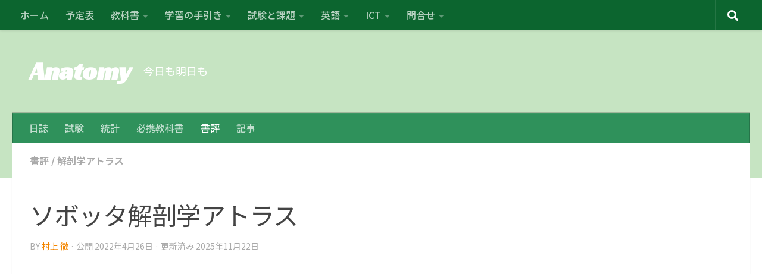

--- FILE ---
content_type: text/html; charset=UTF-8
request_url: https://anatomy.med.gunma-u.ac.jp/2022/04/%E3%82%BD%E3%83%9C%E3%83%83%E3%82%BF%E8%A7%A3%E5%89%96%E5%AD%A6%E3%82%A2%E3%83%88%E3%83%A9%E3%82%B9/
body_size: 136037
content:
<!DOCTYPE html>
<html class="no-js" lang="ja">
<head>
  <meta charset="UTF-8">
  <meta name="viewport" content="width=device-width, initial-scale=1.0">
  <link rel="profile" href="https://gmpg.org/xfn/11" />
  <link rel="pingback" href="https://anatomy.med.gunma-u.ac.jp/xmlrpc.php">

          <style id="wfc-base-style" type="text/css">
             .wfc-reset-menu-item-first-letter .navbar .nav>li>a:first-letter {font-size: inherit;}.format-icon:before {color: #5A5A5A;}article .format-icon.tc-hide-icon:before, .safari article.format-video .format-icon.tc-hide-icon:before, .chrome article.format-video .format-icon.tc-hide-icon:before, .safari article.format-image .format-icon.tc-hide-icon:before, .chrome article.format-image .format-icon.tc-hide-icon:before, .safari article.format-gallery .format-icon.tc-hide-icon:before, .safari article.attachment .format-icon.tc-hide-icon:before, .chrome article.format-gallery .format-icon.tc-hide-icon:before, .chrome article.attachment .format-icon.tc-hide-icon:before {content: none!important;}h2#tc-comment-title.tc-hide-icon:before {content: none!important;}.archive .archive-header h1.format-icon.tc-hide-icon:before {content: none!important;}.tc-sidebar h3.widget-title.tc-hide-icon:before {content: none!important;}.footer-widgets h3.widget-title.tc-hide-icon:before {content: none!important;}.tc-hide-icon i, i.tc-hide-icon {display: none !important;}.carousel-control {font-family: "Helvetica Neue", Helvetica, Arial, sans-serif;}.social-block a {font-size: 18px;}footer#footer .colophon .social-block a {font-size: 16px;}.social-block.widget_social a {font-size: 14px;}
        </style>
        <link rel="stylesheet" id="tc-front-gfonts" href="//fonts.googleapis.com/css?family=Noto+Sans+JP:regular%7CRacing+Sans+One:regular%7CKosugi:regular%7CNoto+Sans+JP:500%7CNoto+Sans+JP:900%7CNoto+Sans+JP:700%7CNoto+Serif+JP:regular&subset=japanese&display=swap"><style id="wfc-style-fonts-body" type="text/css" data-origin="server">
/* Setting : Default website font */ 
body {
font-family : 'Noto Sans JP'!important;
}

</style><style id="wfc-style-fonts-site_title" type="text/css" data-origin="server">
/* Setting : Site title */ 
header#header .site-title a {
font-family : 'Racing Sans One'!important;
}

</style><style id="wfc-style-fonts-site_description" type="text/css" data-origin="server">
/* Setting : Site description */ 
#header p.site-description {
font-family : 'Kosugi'!important;
}

</style><style id="wfc-style-fonts-menu_items" type="text/css" data-origin="server">
/* Setting : Menu items */ 
nav#nav-header .nav li a {
font-family : 'Noto Sans JP'!important;
}

</style><style id="wfc-style-fonts-top_menu_items" type="text/css" data-origin="server">
/* Setting :  */ 
nav#nav-topbar .nav li a {
font-family : 'Noto Sans JP'!important;
}

</style><style id="wfc-style-fonts-slider_title" type="text/css" data-origin="server">
/* Setting : スライドのタイトル */ 
.pc-section-slider .carousel-caption .hph-title {
font-family : 'Noto Sans JP'!important;
}

</style><style id="wfc-style-fonts-slider_subtitle" type="text/css" data-origin="server">
/* Setting :  */ 
.pc-section-slider .carousel-caption .hph-subtitle {
font-family : 'Noto Sans JP'!important;
}

</style><style id="wfc-style-fonts-slider_button" type="text/css" data-origin="server">
/* Setting : スライダーのボタン */ 
.pc-section-slider .carousel-caption a {
font-family : 'Noto Sans JP'!important;
}

</style><style id="wfc-style-fonts-custom" type="text/css" data-origin="server">
/* Setting : Custom : textbook */ 
mincho {
font-family : 'Noto Serif JP'!important;
}

</style><title>ソボッタ解剖学アトラス / Anatomy 今日も明日も/ソボッタ解剖学アトラス</title>
<meta name='robots' content='max-image-preview:large' />

<!-- Jetpack Site Verification Tags -->
<meta name="google-site-verification" content="xB347359VjBjOLH11fzLJM-IO0bWAAUZH8DGGXHkKwU" />
<link rel='dns-prefetch' href='//static.addtoany.com' />
<link rel='dns-prefetch' href='//stats.wp.com' />
<link rel='dns-prefetch' href='//v0.wordpress.com' />
<link rel="alternate" type="application/rss+xml" title="Anatomy &raquo; フィード" href="https://anatomy.med.gunma-u.ac.jp/feed/" />
<link rel="alternate" type="application/rss+xml" title="Anatomy &raquo; コメントフィード" href="https://anatomy.med.gunma-u.ac.jp/comments/feed/" />
<link rel="alternate" title="oEmbed (JSON)" type="application/json+oembed" href="https://anatomy.med.gunma-u.ac.jp/wp-json/oembed/1.0/embed?url=https%3A%2F%2Fanatomy.med.gunma-u.ac.jp%2F2022%2F04%2F%25e3%2582%25bd%25e3%2583%259c%25e3%2583%2583%25e3%2582%25bf%25e8%25a7%25a3%25e5%2589%2596%25e5%25ad%25a6%25e3%2582%25a2%25e3%2583%2588%25e3%2583%25a9%25e3%2582%25b9%2F" />
<link rel="alternate" title="oEmbed (XML)" type="text/xml+oembed" href="https://anatomy.med.gunma-u.ac.jp/wp-json/oembed/1.0/embed?url=https%3A%2F%2Fanatomy.med.gunma-u.ac.jp%2F2022%2F04%2F%25e3%2582%25bd%25e3%2583%259c%25e3%2583%2583%25e3%2582%25bf%25e8%25a7%25a3%25e5%2589%2596%25e5%25ad%25a6%25e3%2582%25a2%25e3%2583%2588%25e3%2583%25a9%25e3%2582%25b9%2F&#038;format=xml" />
<link rel='stylesheet' id='all-css-1dda48dc7b3d054b0366cc33a3d76a0f' href='https://anatomy.med.gunma-u.ac.jp/wp-content/boost-cache/static/eb3a8cc580.min.css' type='text/css' media='all' />
<style id='hueman-main-style-inline-css'>
body { font-size:1.00rem; }@media only screen and (min-width: 720px) {
        .nav > li { font-size:1.00rem; }
      }.container-inner { max-width: 2048px; }.sidebar .widget { padding-left: 20px; padding-right: 20px; padding-top: 20px; }::selection { background-color: #f48600; }
::-moz-selection { background-color: #f48600; }a,a>span.hu-external::after,.themeform label .required,#flexslider-featured .flex-direction-nav .flex-next:hover,#flexslider-featured .flex-direction-nav .flex-prev:hover,.post-hover:hover .post-title a,.post-title a:hover,.sidebar.s1 .post-nav li a:hover i,.content .post-nav li a:hover i,.post-related a:hover,.sidebar.s1 .widget_rss ul li a,#footer .widget_rss ul li a,.sidebar.s1 .widget_calendar a,#footer .widget_calendar a,.sidebar.s1 .alx-tab .tab-item-category a,.sidebar.s1 .alx-posts .post-item-category a,.sidebar.s1 .alx-tab li:hover .tab-item-title a,.sidebar.s1 .alx-tab li:hover .tab-item-comment a,.sidebar.s1 .alx-posts li:hover .post-item-title a,#footer .alx-tab .tab-item-category a,#footer .alx-posts .post-item-category a,#footer .alx-tab li:hover .tab-item-title a,#footer .alx-tab li:hover .tab-item-comment a,#footer .alx-posts li:hover .post-item-title a,.comment-tabs li.active a,.comment-awaiting-moderation,.child-menu a:hover,.child-menu .current_page_item > a,.wp-pagenavi a{ color: #f48600; }input[type="submit"],.themeform button[type="submit"],.sidebar.s1 .sidebar-top,.sidebar.s1 .sidebar-toggle,#flexslider-featured .flex-control-nav li a.flex-active,.post-tags a:hover,.sidebar.s1 .widget_calendar caption,#footer .widget_calendar caption,.author-bio .bio-avatar:after,.commentlist li.bypostauthor > .comment-body:after,.commentlist li.comment-author-admin > .comment-body:after{ background-color: #f48600; }.post-format .format-container { border-color: #f48600; }.sidebar.s1 .alx-tabs-nav li.active a,#footer .alx-tabs-nav li.active a,.comment-tabs li.active a,.wp-pagenavi a:hover,.wp-pagenavi a:active,.wp-pagenavi span.current{ border-bottom-color: #f48600!important; }.sidebar.s2 .post-nav li a:hover i,
.sidebar.s2 .widget_rss ul li a,
.sidebar.s2 .widget_calendar a,
.sidebar.s2 .alx-tab .tab-item-category a,
.sidebar.s2 .alx-posts .post-item-category a,
.sidebar.s2 .alx-tab li:hover .tab-item-title a,
.sidebar.s2 .alx-tab li:hover .tab-item-comment a,
.sidebar.s2 .alx-posts li:hover .post-item-title a { color: #91c78b; }
.sidebar.s2 .sidebar-top,.sidebar.s2 .sidebar-toggle,.post-comments,.jp-play-bar,.jp-volume-bar-value,.sidebar.s2 .widget_calendar caption{ background-color: #91c78b; }.sidebar.s2 .alx-tabs-nav li.active a { border-bottom-color: #91c78b; }
.post-comments::before { border-right-color: #91c78b; }
      .search-expand,
              #nav-topbar.nav-container { background-color: rgba(0,93,38,0.94)!important}@media only screen and (min-width: 720px) {
                #nav-topbar .nav ul { background-color: rgba(0,93,38,0.94)!important; }
              }#header { background-color: #c6e4c2; }
@media only screen and (min-width: 720px) {
  #nav-header .nav ul { background-color: #c6e4c2; }
}
        .is-scrolled #header #nav-mobile { background-color: #454e5c!important; background-color: rgba(69,78,92,0.90)!important }#nav-header.nav-container, #main-header-search .search-expand { background-color: #2f915b; }
@media only screen and (min-width: 720px) {
  #nav-header .nav ul { background-color: #2f915b; }
}
        body { background-color: #ffffff; }
/*# sourceURL=hueman-main-style-inline-css */
</style>
<style id='wp-img-auto-sizes-contain-inline-css'>
img:is([sizes=auto i],[sizes^="auto," i]){contain-intrinsic-size:3000px 1500px}
/*# sourceURL=wp-img-auto-sizes-contain-inline-css */
</style>
<style id='wp-emoji-styles-inline-css'>

	img.wp-smiley, img.emoji {
		display: inline !important;
		border: none !important;
		box-shadow: none !important;
		height: 1em !important;
		width: 1em !important;
		margin: 0 0.07em !important;
		vertical-align: -0.1em !important;
		background: none !important;
		padding: 0 !important;
	}
/*# sourceURL=wp-emoji-styles-inline-css */
</style>
<style id='wp-block-library-inline-css'>
:root{--wp-block-synced-color:#7a00df;--wp-block-synced-color--rgb:122,0,223;--wp-bound-block-color:var(--wp-block-synced-color);--wp-editor-canvas-background:#ddd;--wp-admin-theme-color:#007cba;--wp-admin-theme-color--rgb:0,124,186;--wp-admin-theme-color-darker-10:#006ba1;--wp-admin-theme-color-darker-10--rgb:0,107,160.5;--wp-admin-theme-color-darker-20:#005a87;--wp-admin-theme-color-darker-20--rgb:0,90,135;--wp-admin-border-width-focus:2px}@media (min-resolution:192dpi){:root{--wp-admin-border-width-focus:1.5px}}.wp-element-button{cursor:pointer}:root .has-very-light-gray-background-color{background-color:#eee}:root .has-very-dark-gray-background-color{background-color:#313131}:root .has-very-light-gray-color{color:#eee}:root .has-very-dark-gray-color{color:#313131}:root .has-vivid-green-cyan-to-vivid-cyan-blue-gradient-background{background:linear-gradient(135deg,#00d084,#0693e3)}:root .has-purple-crush-gradient-background{background:linear-gradient(135deg,#34e2e4,#4721fb 50%,#ab1dfe)}:root .has-hazy-dawn-gradient-background{background:linear-gradient(135deg,#faaca8,#dad0ec)}:root .has-subdued-olive-gradient-background{background:linear-gradient(135deg,#fafae1,#67a671)}:root .has-atomic-cream-gradient-background{background:linear-gradient(135deg,#fdd79a,#004a59)}:root .has-nightshade-gradient-background{background:linear-gradient(135deg,#330968,#31cdcf)}:root .has-midnight-gradient-background{background:linear-gradient(135deg,#020381,#2874fc)}:root{--wp--preset--font-size--normal:16px;--wp--preset--font-size--huge:42px}.has-regular-font-size{font-size:1em}.has-larger-font-size{font-size:2.625em}.has-normal-font-size{font-size:var(--wp--preset--font-size--normal)}.has-huge-font-size{font-size:var(--wp--preset--font-size--huge)}.has-text-align-center{text-align:center}.has-text-align-left{text-align:left}.has-text-align-right{text-align:right}.has-fit-text{white-space:nowrap!important}#end-resizable-editor-section{display:none}.aligncenter{clear:both}.items-justified-left{justify-content:flex-start}.items-justified-center{justify-content:center}.items-justified-right{justify-content:flex-end}.items-justified-space-between{justify-content:space-between}.screen-reader-text{border:0;clip-path:inset(50%);height:1px;margin:-1px;overflow:hidden;padding:0;position:absolute;width:1px;word-wrap:normal!important}.screen-reader-text:focus{background-color:#ddd;clip-path:none;color:#444;display:block;font-size:1em;height:auto;left:5px;line-height:normal;padding:15px 23px 14px;text-decoration:none;top:5px;width:auto;z-index:100000}html :where(.has-border-color){border-style:solid}html :where([style*=border-top-color]){border-top-style:solid}html :where([style*=border-right-color]){border-right-style:solid}html :where([style*=border-bottom-color]){border-bottom-style:solid}html :where([style*=border-left-color]){border-left-style:solid}html :where([style*=border-width]){border-style:solid}html :where([style*=border-top-width]){border-top-style:solid}html :where([style*=border-right-width]){border-right-style:solid}html :where([style*=border-bottom-width]){border-bottom-style:solid}html :where([style*=border-left-width]){border-left-style:solid}html :where(img[class*=wp-image-]){height:auto;max-width:100%}:where(figure){margin:0 0 1em}html :where(.is-position-sticky){--wp-admin--admin-bar--position-offset:var(--wp-admin--admin-bar--height,0px)}@media screen and (max-width:600px){html :where(.is-position-sticky){--wp-admin--admin-bar--position-offset:0px}}

/*# sourceURL=wp-block-library-inline-css */
</style><style id='global-styles-inline-css'>
:root{--wp--preset--aspect-ratio--square: 1;--wp--preset--aspect-ratio--4-3: 4/3;--wp--preset--aspect-ratio--3-4: 3/4;--wp--preset--aspect-ratio--3-2: 3/2;--wp--preset--aspect-ratio--2-3: 2/3;--wp--preset--aspect-ratio--16-9: 16/9;--wp--preset--aspect-ratio--9-16: 9/16;--wp--preset--color--black: #000000;--wp--preset--color--cyan-bluish-gray: #abb8c3;--wp--preset--color--white: #ffffff;--wp--preset--color--pale-pink: #f78da7;--wp--preset--color--vivid-red: #cf2e2e;--wp--preset--color--luminous-vivid-orange: #ff6900;--wp--preset--color--luminous-vivid-amber: #fcb900;--wp--preset--color--light-green-cyan: #7bdcb5;--wp--preset--color--vivid-green-cyan: #00d084;--wp--preset--color--pale-cyan-blue: #8ed1fc;--wp--preset--color--vivid-cyan-blue: #0693e3;--wp--preset--color--vivid-purple: #9b51e0;--wp--preset--gradient--vivid-cyan-blue-to-vivid-purple: linear-gradient(135deg,rgb(6,147,227) 0%,rgb(155,81,224) 100%);--wp--preset--gradient--light-green-cyan-to-vivid-green-cyan: linear-gradient(135deg,rgb(122,220,180) 0%,rgb(0,208,130) 100%);--wp--preset--gradient--luminous-vivid-amber-to-luminous-vivid-orange: linear-gradient(135deg,rgb(252,185,0) 0%,rgb(255,105,0) 100%);--wp--preset--gradient--luminous-vivid-orange-to-vivid-red: linear-gradient(135deg,rgb(255,105,0) 0%,rgb(207,46,46) 100%);--wp--preset--gradient--very-light-gray-to-cyan-bluish-gray: linear-gradient(135deg,rgb(238,238,238) 0%,rgb(169,184,195) 100%);--wp--preset--gradient--cool-to-warm-spectrum: linear-gradient(135deg,rgb(74,234,220) 0%,rgb(151,120,209) 20%,rgb(207,42,186) 40%,rgb(238,44,130) 60%,rgb(251,105,98) 80%,rgb(254,248,76) 100%);--wp--preset--gradient--blush-light-purple: linear-gradient(135deg,rgb(255,206,236) 0%,rgb(152,150,240) 100%);--wp--preset--gradient--blush-bordeaux: linear-gradient(135deg,rgb(254,205,165) 0%,rgb(254,45,45) 50%,rgb(107,0,62) 100%);--wp--preset--gradient--luminous-dusk: linear-gradient(135deg,rgb(255,203,112) 0%,rgb(199,81,192) 50%,rgb(65,88,208) 100%);--wp--preset--gradient--pale-ocean: linear-gradient(135deg,rgb(255,245,203) 0%,rgb(182,227,212) 50%,rgb(51,167,181) 100%);--wp--preset--gradient--electric-grass: linear-gradient(135deg,rgb(202,248,128) 0%,rgb(113,206,126) 100%);--wp--preset--gradient--midnight: linear-gradient(135deg,rgb(2,3,129) 0%,rgb(40,116,252) 100%);--wp--preset--font-size--small: 13px;--wp--preset--font-size--medium: 20px;--wp--preset--font-size--large: 36px;--wp--preset--font-size--x-large: 42px;--wp--preset--spacing--20: 0.44rem;--wp--preset--spacing--30: 0.67rem;--wp--preset--spacing--40: 1rem;--wp--preset--spacing--50: 1.5rem;--wp--preset--spacing--60: 2.25rem;--wp--preset--spacing--70: 3.38rem;--wp--preset--spacing--80: 5.06rem;--wp--preset--shadow--natural: 6px 6px 9px rgba(0, 0, 0, 0.2);--wp--preset--shadow--deep: 12px 12px 50px rgba(0, 0, 0, 0.4);--wp--preset--shadow--sharp: 6px 6px 0px rgba(0, 0, 0, 0.2);--wp--preset--shadow--outlined: 6px 6px 0px -3px rgb(255, 255, 255), 6px 6px rgb(0, 0, 0);--wp--preset--shadow--crisp: 6px 6px 0px rgb(0, 0, 0);}:where(.is-layout-flex){gap: 0.5em;}:where(.is-layout-grid){gap: 0.5em;}body .is-layout-flex{display: flex;}.is-layout-flex{flex-wrap: wrap;align-items: center;}.is-layout-flex > :is(*, div){margin: 0;}body .is-layout-grid{display: grid;}.is-layout-grid > :is(*, div){margin: 0;}:where(.wp-block-columns.is-layout-flex){gap: 2em;}:where(.wp-block-columns.is-layout-grid){gap: 2em;}:where(.wp-block-post-template.is-layout-flex){gap: 1.25em;}:where(.wp-block-post-template.is-layout-grid){gap: 1.25em;}.has-black-color{color: var(--wp--preset--color--black) !important;}.has-cyan-bluish-gray-color{color: var(--wp--preset--color--cyan-bluish-gray) !important;}.has-white-color{color: var(--wp--preset--color--white) !important;}.has-pale-pink-color{color: var(--wp--preset--color--pale-pink) !important;}.has-vivid-red-color{color: var(--wp--preset--color--vivid-red) !important;}.has-luminous-vivid-orange-color{color: var(--wp--preset--color--luminous-vivid-orange) !important;}.has-luminous-vivid-amber-color{color: var(--wp--preset--color--luminous-vivid-amber) !important;}.has-light-green-cyan-color{color: var(--wp--preset--color--light-green-cyan) !important;}.has-vivid-green-cyan-color{color: var(--wp--preset--color--vivid-green-cyan) !important;}.has-pale-cyan-blue-color{color: var(--wp--preset--color--pale-cyan-blue) !important;}.has-vivid-cyan-blue-color{color: var(--wp--preset--color--vivid-cyan-blue) !important;}.has-vivid-purple-color{color: var(--wp--preset--color--vivid-purple) !important;}.has-black-background-color{background-color: var(--wp--preset--color--black) !important;}.has-cyan-bluish-gray-background-color{background-color: var(--wp--preset--color--cyan-bluish-gray) !important;}.has-white-background-color{background-color: var(--wp--preset--color--white) !important;}.has-pale-pink-background-color{background-color: var(--wp--preset--color--pale-pink) !important;}.has-vivid-red-background-color{background-color: var(--wp--preset--color--vivid-red) !important;}.has-luminous-vivid-orange-background-color{background-color: var(--wp--preset--color--luminous-vivid-orange) !important;}.has-luminous-vivid-amber-background-color{background-color: var(--wp--preset--color--luminous-vivid-amber) !important;}.has-light-green-cyan-background-color{background-color: var(--wp--preset--color--light-green-cyan) !important;}.has-vivid-green-cyan-background-color{background-color: var(--wp--preset--color--vivid-green-cyan) !important;}.has-pale-cyan-blue-background-color{background-color: var(--wp--preset--color--pale-cyan-blue) !important;}.has-vivid-cyan-blue-background-color{background-color: var(--wp--preset--color--vivid-cyan-blue) !important;}.has-vivid-purple-background-color{background-color: var(--wp--preset--color--vivid-purple) !important;}.has-black-border-color{border-color: var(--wp--preset--color--black) !important;}.has-cyan-bluish-gray-border-color{border-color: var(--wp--preset--color--cyan-bluish-gray) !important;}.has-white-border-color{border-color: var(--wp--preset--color--white) !important;}.has-pale-pink-border-color{border-color: var(--wp--preset--color--pale-pink) !important;}.has-vivid-red-border-color{border-color: var(--wp--preset--color--vivid-red) !important;}.has-luminous-vivid-orange-border-color{border-color: var(--wp--preset--color--luminous-vivid-orange) !important;}.has-luminous-vivid-amber-border-color{border-color: var(--wp--preset--color--luminous-vivid-amber) !important;}.has-light-green-cyan-border-color{border-color: var(--wp--preset--color--light-green-cyan) !important;}.has-vivid-green-cyan-border-color{border-color: var(--wp--preset--color--vivid-green-cyan) !important;}.has-pale-cyan-blue-border-color{border-color: var(--wp--preset--color--pale-cyan-blue) !important;}.has-vivid-cyan-blue-border-color{border-color: var(--wp--preset--color--vivid-cyan-blue) !important;}.has-vivid-purple-border-color{border-color: var(--wp--preset--color--vivid-purple) !important;}.has-vivid-cyan-blue-to-vivid-purple-gradient-background{background: var(--wp--preset--gradient--vivid-cyan-blue-to-vivid-purple) !important;}.has-light-green-cyan-to-vivid-green-cyan-gradient-background{background: var(--wp--preset--gradient--light-green-cyan-to-vivid-green-cyan) !important;}.has-luminous-vivid-amber-to-luminous-vivid-orange-gradient-background{background: var(--wp--preset--gradient--luminous-vivid-amber-to-luminous-vivid-orange) !important;}.has-luminous-vivid-orange-to-vivid-red-gradient-background{background: var(--wp--preset--gradient--luminous-vivid-orange-to-vivid-red) !important;}.has-very-light-gray-to-cyan-bluish-gray-gradient-background{background: var(--wp--preset--gradient--very-light-gray-to-cyan-bluish-gray) !important;}.has-cool-to-warm-spectrum-gradient-background{background: var(--wp--preset--gradient--cool-to-warm-spectrum) !important;}.has-blush-light-purple-gradient-background{background: var(--wp--preset--gradient--blush-light-purple) !important;}.has-blush-bordeaux-gradient-background{background: var(--wp--preset--gradient--blush-bordeaux) !important;}.has-luminous-dusk-gradient-background{background: var(--wp--preset--gradient--luminous-dusk) !important;}.has-pale-ocean-gradient-background{background: var(--wp--preset--gradient--pale-ocean) !important;}.has-electric-grass-gradient-background{background: var(--wp--preset--gradient--electric-grass) !important;}.has-midnight-gradient-background{background: var(--wp--preset--gradient--midnight) !important;}.has-small-font-size{font-size: var(--wp--preset--font-size--small) !important;}.has-medium-font-size{font-size: var(--wp--preset--font-size--medium) !important;}.has-large-font-size{font-size: var(--wp--preset--font-size--large) !important;}.has-x-large-font-size{font-size: var(--wp--preset--font-size--x-large) !important;}
/*# sourceURL=global-styles-inline-css */
</style>

<style id='classic-theme-styles-inline-css'>
/*! This file is auto-generated */
.wp-block-button__link{color:#fff;background-color:#32373c;border-radius:9999px;box-shadow:none;text-decoration:none;padding:calc(.667em + 2px) calc(1.333em + 2px);font-size:1.125em}.wp-block-file__button{background:#32373c;color:#fff;text-decoration:none}
/*# sourceURL=/wp-includes/css/classic-themes.min.css */
</style>






<link rel="https://api.w.org/" href="https://anatomy.med.gunma-u.ac.jp/wp-json/" /><link rel="alternate" title="JSON" type="application/json" href="https://anatomy.med.gunma-u.ac.jp/wp-json/wp/v2/posts/29863" /><link rel="EditURI" type="application/rsd+xml" title="RSD" href="https://anatomy.med.gunma-u.ac.jp/xmlrpc.php?rsd" />
<meta name="generator" content="WordPress 6.9" />
<link rel="canonical" href="https://anatomy.med.gunma-u.ac.jp/2022/04/%e3%82%bd%e3%83%9c%e3%83%83%e3%82%bf%e8%a7%a3%e5%89%96%e5%ad%a6%e3%82%a2%e3%83%88%e3%83%a9%e3%82%b9/" />
<link rel='shortlink' href='https://wp.me/p91VL6-7LF' />
<style type="text/css">.liquid-speech-balloon-00 .liquid-speech-balloon-avatar { background-image: url("https://anatomy.med.gunma-u.ac.jp/wp-content/uploads/2025/10/400d5e09f2288c276c751a507832b5e0.jpg"); } .liquid-speech-balloon-01 .liquid-speech-balloon-avatar { background-image: url("https://anatomy.med.gunma-u.ac.jp/wp-content/uploads/2025/10/08b30c4958da6c4c15156c493d64e937.jpg"); } .liquid-speech-balloon-02 .liquid-speech-balloon-avatar { background-image: url("https://anatomy.med.gunma-u.ac.jp/wp-content/uploads/2025/10/8bdb146b8a065ec9079801b7ed533800.jpg"); } .liquid-speech-balloon-03 .liquid-speech-balloon-avatar { background-image: url("https://anatomy.med.gunma-u.ac.jp/wp-content/uploads/2025/10/08571faf5b73423d2972bebc975ccfee.jpg"); } .liquid-speech-balloon-04 .liquid-speech-balloon-avatar { background-image: url("https://anatomy.med.gunma-u.ac.jp/wp-content/uploads/2025/10/20eac1a56b1dfc1c2977c6098e1eba9a-e1761881221311.jpg"); } .liquid-speech-balloon-05 .liquid-speech-balloon-avatar { background-image: url("https://anatomy.med.gunma-u.ac.jp/wp-content/uploads/2025/10/78d48f3673eab72c8f422839297834ad-e1761881656502.jpg"); } .liquid-speech-balloon-06 .liquid-speech-balloon-avatar { background-image: url("https://anatomy.med.gunma-u.ac.jp/wp-content/uploads/2025/10/1b63929108346cdca7189ef37e74a81b.jpg"); } .liquid-speech-balloon-07 .liquid-speech-balloon-avatar { background-image: url("https://anatomy.med.gunma-u.ac.jp/wp-content/uploads/2025/10/48c92b2bded86440cc05e691de27e710.jpg"); } .liquid-speech-balloon-08 .liquid-speech-balloon-avatar { background-image: url("https://anatomy.med.gunma-u.ac.jp/wp-content/uploads/2025/10/809c7e4ff358b859f879b9027748aae7.jpg"); } .liquid-speech-balloon-00 .liquid-speech-balloon-avatar::after { content: "解剖ちゃん"; } .liquid-speech-balloon-01 .liquid-speech-balloon-avatar::after { content: "キノケー先生"; } .liquid-speech-balloon-02 .liquid-speech-balloon-avatar::after { content: "ひつじ社員"; } .liquid-speech-balloon-03 .liquid-speech-balloon-avatar::after { content: "スミス教授"; } .liquid-speech-balloon-04 .liquid-speech-balloon-avatar::after { content: "学生"; } .liquid-speech-balloon-05 .liquid-speech-balloon-avatar::after { content: "AI"; } .liquid-speech-balloon-06 .liquid-speech-balloon-avatar::after { content: "アナ"; } .liquid-speech-balloon-07 .liquid-speech-balloon-avatar::after { content: "トミー"; } .liquid-speech-balloon-08 .liquid-speech-balloon-avatar::after { content: "ショウパパ"; } </style>
	<style>img#wpstats{display:none}</style>
		    <link rel="preload" as="font" type="font/woff2" href="https://anatomy.med.gunma-u.ac.jp/wp-content/themes/hueman-pro/assets/front/webfonts/fa-brands-400.woff2?v=5.15.2" crossorigin="anonymous"/>
    <link rel="preload" as="font" type="font/woff2" href="https://anatomy.med.gunma-u.ac.jp/wp-content/themes/hueman-pro/assets/front/webfonts/fa-regular-400.woff2?v=5.15.2" crossorigin="anonymous"/>
    <link rel="preload" as="font" type="font/woff2" href="https://anatomy.med.gunma-u.ac.jp/wp-content/themes/hueman-pro/assets/front/webfonts/fa-solid-900.woff2?v=5.15.2" crossorigin="anonymous"/>
  <link rel="preload" as="font" type="font/woff" href="https://anatomy.med.gunma-u.ac.jp/wp-content/themes/hueman-pro/assets/front/fonts/titillium-light-webfont.woff" crossorigin="anonymous"/>
<link rel="preload" as="font" type="font/woff" href="https://anatomy.med.gunma-u.ac.jp/wp-content/themes/hueman-pro/assets/front/fonts/titillium-lightitalic-webfont.woff" crossorigin="anonymous"/>
<link rel="preload" as="font" type="font/woff" href="https://anatomy.med.gunma-u.ac.jp/wp-content/themes/hueman-pro/assets/front/fonts/titillium-regular-webfont.woff" crossorigin="anonymous"/>
<link rel="preload" as="font" type="font/woff" href="https://anatomy.med.gunma-u.ac.jp/wp-content/themes/hueman-pro/assets/front/fonts/titillium-regularitalic-webfont.woff" crossorigin="anonymous"/>
<link rel="preload" as="font" type="font/woff" href="https://anatomy.med.gunma-u.ac.jp/wp-content/themes/hueman-pro/assets/front/fonts/titillium-semibold-webfont.woff" crossorigin="anonymous"/>
<style>
  /*  base : fonts
/* ------------------------------------ */
body { font-family: "Titillium", Arial, sans-serif; }
@font-face {
  font-family: 'Titillium';
  src: url('https://anatomy.med.gunma-u.ac.jp/wp-content/themes/hueman-pro/assets/front/fonts/titillium-light-webfont.eot');
  src: url('https://anatomy.med.gunma-u.ac.jp/wp-content/themes/hueman-pro/assets/front/fonts/titillium-light-webfont.svg#titillium-light-webfont') format('svg'),
     url('https://anatomy.med.gunma-u.ac.jp/wp-content/themes/hueman-pro/assets/front/fonts/titillium-light-webfont.eot?#iefix') format('embedded-opentype'),
     url('https://anatomy.med.gunma-u.ac.jp/wp-content/themes/hueman-pro/assets/front/fonts/titillium-light-webfont.woff') format('woff'),
     url('https://anatomy.med.gunma-u.ac.jp/wp-content/themes/hueman-pro/assets/front/fonts/titillium-light-webfont.ttf') format('truetype');
  font-weight: 300;
  font-style: normal;
}
@font-face {
  font-family: 'Titillium';
  src: url('https://anatomy.med.gunma-u.ac.jp/wp-content/themes/hueman-pro/assets/front/fonts/titillium-lightitalic-webfont.eot');
  src: url('https://anatomy.med.gunma-u.ac.jp/wp-content/themes/hueman-pro/assets/front/fonts/titillium-lightitalic-webfont.svg#titillium-lightitalic-webfont') format('svg'),
     url('https://anatomy.med.gunma-u.ac.jp/wp-content/themes/hueman-pro/assets/front/fonts/titillium-lightitalic-webfont.eot?#iefix') format('embedded-opentype'),
     url('https://anatomy.med.gunma-u.ac.jp/wp-content/themes/hueman-pro/assets/front/fonts/titillium-lightitalic-webfont.woff') format('woff'),
     url('https://anatomy.med.gunma-u.ac.jp/wp-content/themes/hueman-pro/assets/front/fonts/titillium-lightitalic-webfont.ttf') format('truetype');
  font-weight: 300;
  font-style: italic;
}
@font-face {
  font-family: 'Titillium';
  src: url('https://anatomy.med.gunma-u.ac.jp/wp-content/themes/hueman-pro/assets/front/fonts/titillium-regular-webfont.eot');
  src: url('https://anatomy.med.gunma-u.ac.jp/wp-content/themes/hueman-pro/assets/front/fonts/titillium-regular-webfont.svg#titillium-regular-webfont') format('svg'),
     url('https://anatomy.med.gunma-u.ac.jp/wp-content/themes/hueman-pro/assets/front/fonts/titillium-regular-webfont.eot?#iefix') format('embedded-opentype'),
     url('https://anatomy.med.gunma-u.ac.jp/wp-content/themes/hueman-pro/assets/front/fonts/titillium-regular-webfont.woff') format('woff'),
     url('https://anatomy.med.gunma-u.ac.jp/wp-content/themes/hueman-pro/assets/front/fonts/titillium-regular-webfont.ttf') format('truetype');
  font-weight: 400;
  font-style: normal;
}
@font-face {
  font-family: 'Titillium';
  src: url('https://anatomy.med.gunma-u.ac.jp/wp-content/themes/hueman-pro/assets/front/fonts/titillium-regularitalic-webfont.eot');
  src: url('https://anatomy.med.gunma-u.ac.jp/wp-content/themes/hueman-pro/assets/front/fonts/titillium-regularitalic-webfont.svg#titillium-regular-webfont') format('svg'),
     url('https://anatomy.med.gunma-u.ac.jp/wp-content/themes/hueman-pro/assets/front/fonts/titillium-regularitalic-webfont.eot?#iefix') format('embedded-opentype'),
     url('https://anatomy.med.gunma-u.ac.jp/wp-content/themes/hueman-pro/assets/front/fonts/titillium-regularitalic-webfont.woff') format('woff'),
     url('https://anatomy.med.gunma-u.ac.jp/wp-content/themes/hueman-pro/assets/front/fonts/titillium-regularitalic-webfont.ttf') format('truetype');
  font-weight: 400;
  font-style: italic;
}
@font-face {
    font-family: 'Titillium';
    src: url('https://anatomy.med.gunma-u.ac.jp/wp-content/themes/hueman-pro/assets/front/fonts/titillium-semibold-webfont.eot');
    src: url('https://anatomy.med.gunma-u.ac.jp/wp-content/themes/hueman-pro/assets/front/fonts/titillium-semibold-webfont.svg#titillium-semibold-webfont') format('svg'),
         url('https://anatomy.med.gunma-u.ac.jp/wp-content/themes/hueman-pro/assets/front/fonts/titillium-semibold-webfont.eot?#iefix') format('embedded-opentype'),
         url('https://anatomy.med.gunma-u.ac.jp/wp-content/themes/hueman-pro/assets/front/fonts/titillium-semibold-webfont.woff') format('woff'),
         url('https://anatomy.med.gunma-u.ac.jp/wp-content/themes/hueman-pro/assets/front/fonts/titillium-semibold-webfont.ttf') format('truetype');
  font-weight: 600;
  font-style: normal;
}
</style>
  <!--[if lt IE 9]>
<script data-jetpack-boost="ignore" src="https://anatomy.med.gunma-u.ac.jp/wp-content/themes/hueman-pro/assets/front/js/ie/html5shiv-printshiv.min.js"></script>
<script data-jetpack-boost="ignore" src="https://anatomy.med.gunma-u.ac.jp/wp-content/themes/hueman-pro/assets/front/js/ie/selectivizr.js"></script>
<![endif]-->
<meta name="description" content="『ソボッタ解剖学アトラス』の原著最新版の日本語版。３分冊で大きなボリュームだが、電子書籍付きなのでiPadで使&hellip;" />
<noscript><style>.lazyload[data-src]{display:none !important;}</style></noscript><style>.lazyload{background-image:none !important;}.lazyload:before{background-image:none !important;}</style>
<!-- Jetpack Open Graph Tags -->
<meta property="og:type" content="article" />
<meta property="og:title" content="ソボッタ解剖学アトラス / Anatomy 今日も明日も/ソボッタ解剖学アトラス" />
<meta property="og:url" content="https://anatomy.med.gunma-u.ac.jp/2022/04/%e3%82%bd%e3%83%9c%e3%83%83%e3%82%bf%e8%a7%a3%e5%89%96%e5%ad%a6%e3%82%a2%e3%83%88%e3%83%a9%e3%82%b9/" />
<meta property="og:description" content="『ソボッタ解剖学アトラス』の原著最新版の日本語版。３分冊で大きなボリュームだが、電子書籍付きなのでiPadで使&hellip;" />
<meta property="article:published_time" content="2022-04-26T06:37:07+00:00" />
<meta property="article:modified_time" content="2025-11-22T12:53:35+00:00" />
<meta property="og:site_name" content="Anatomy" />
<meta property="og:image" content="https://anatomy.med.gunma-u.ac.jp/wp-content/uploads/2022/04/DSC3145.jpeg" />
<meta property="og:image:width" content="2048" />
<meta property="og:image:height" content="1152" />
<meta property="og:image:alt" content="" />
<meta property="og:locale" content="ja_JP" />
<meta name="twitter:text:title" content="ソボッタ解剖学アトラス" />
<meta name="twitter:image" content="https://anatomy.med.gunma-u.ac.jp/wp-content/uploads/2022/04/DSC3145.jpeg?w=640" />
<meta name="twitter:card" content="summary_large_image" />

<!-- End Jetpack Open Graph Tags -->
<link rel="icon" href="https://anatomy.med.gunma-u.ac.jp/wp-content/uploads/2026/01/cropped-anatomy_icon_upscaled_4x-32x32.png" sizes="32x32" />
<link rel="icon" href="https://anatomy.med.gunma-u.ac.jp/wp-content/uploads/2026/01/cropped-anatomy_icon_upscaled_4x-192x192.png" sizes="192x192" />
<link rel="apple-touch-icon" href="https://anatomy.med.gunma-u.ac.jp/wp-content/uploads/2026/01/cropped-anatomy_icon_upscaled_4x-180x180.png" />
<meta name="msapplication-TileImage" content="https://anatomy.med.gunma-u.ac.jp/wp-content/uploads/2026/01/cropped-anatomy_icon_upscaled_4x-270x270.png" />
		<style id="wp-custom-css">
			/*
マーカー
*/

.highlight {
  text-decoration: underline; /* 下線 */
  text-decoration-thickness: 0.5em; /* 線の太さ */
  text-decoration-color: rgba(255, 228, 0, 0.4); /* 線の色 */
  text-underline-offset: -0.2em; /* 線の位置。テキストに重なるようにやや上部にする */
  text-decoration-skip-ink: none; /* 下線と文字列が重なる部分でも下線が省略されない（線が途切れない） */
}


/*
UDデジタル教科書体
*/

.udk {
	font-family: uddigikyokasho-pro, sans-serif;
	font-weight: 400;
	font-style: normal;
}

/*
blockquoteの文字が斜体で大きめになるのを防ぐ
*/

blockquote {
	font-size: inherit;
	font-family: inherit;
	font-weight: inherit;
	font-style: inherit;
}

blockquote strong,
blockquote b {
	font-weight: bold;
}

.hilited {
	font-weight: bold;
	font-size: .75em;
	margin: 0 0 10px;
	padding: 2px 8px;
	background: #6495ed;
	color: #FFFFFF;
	line-height: 140%;
}

/*
色付きのボックス記事。注意書きなどに使う
https://saruwakakun.com/html-css/reference/box
*/

/* 青枠 COIなど用 */

.boxCOI {
    position: relative;
    margin: 2em 0;
    padding: 0.5em 1em;
    border: solid 3px #62c1ce;
    border-radius: 8px;
    color: #778899;
}

.boxCOI .box-title {
    position: absolute;
    display: inline-block;
    top: -13px;
    left: 10px;
    padding: 0 9px;
    line-height: 1;
    font-size: 19px;
    background: #FFF;
    color: #62c1ce;
    font-weight: bold;
}

.boxCOI p {
    margin: 0; 
    padding: 0;
}

/* 赤枠 注意用 */

.boxCaution {
    position: relative;
    margin: 2em 0;
    padding: 0.5em 1em;
    border: solid 3px #ffa500;
    border-radius: 8px;
    color: #778899;
}

.boxCaution .box-title {
    position: absolute;
    display: inline-block;
    top: -13px;
    left: 10px;
    padding: 0 9px;
    line-height: 1;
    font-size: 19px;
    background: #FFF;
    color: #ffa500;
    font-weight: bold;
}

.boxCaution p {
    margin: 0; 
    padding: 0;
}


.box16{
    padding: 0.5em 1em;
    margin: 2em 0;
    background: -webkit-repeating-linear-gradient(-45deg, #f0f8ff, #f0f8ff 3px,#e9f4ff 3px, #e9f4ff 7px);
    background: repeating-linear-gradient(-45deg, #f0f8ff, #f0f8ff 3px,#e9f4ff 3px, #e9f4ff 7px);
}

.box16 p {
    margin: 0; 
    padding: 0;
}

/*
サムネイルイメージのあとの空白が詰まっているのを直す
*/

.image-container {
	margin-bottom: 24px;
}


/*
List-Category-Postsのスタイル
*/

.lcp_catlist a {
	text-decoration: none; 
}

/*
打ち消し線に色付け、文字を薄く、前後にアキ
https://naifix.com/del-css/
*/

del {
    background-image: linear-gradient(#fe3464, #fe3464);
    background-position: 0 50%;
    background-size: 100% 2px;
    background-repeat: repeat-x;
    color: #888;
    margin: 0 0.4em;
    text-decoration: none;
}

/*
フォームの電話を直す；直らない？
*/

.telephone_form {
width:6em !important；
｝
	
/*
折りたたみ；効かない？
*/

summary {
  position: relative;
  display: block; /* 矢印を消す */
  padding: 10px 10px 10px 30px; /* アイコンの余白を開ける */
  cursor: pointer; /* カーソルをポインターに */
  font-weight: bold;
  background-color: #e2f0f7;
  transition: 0.2s;
}
summary:hover {
  background-color: #ccebfb;
}
summary::-webkit-details-marker {
  display: none;　/* 矢印を消す */
}

/* 疑似要素でアイコンを表示 */
summary:before,
summary:after {
  content: "";
  margin: auto 0 auto 10px;
  position: absolute;
  top: 0;
  bottom: 0;
  left: 0;
}
summary:before {
  width: 16px;
  height: 16px;
  border-radius: 4px;
  background-color: #1da1ff;
}
summary:after {
  left: 6px;
  width: 5px;
  height: 5px;
  border: 4px solid transparent;
  border-left: 5px solid #fff;
  box-sizing: border-box;
  transition: .1s;
}

/* オープン時のスタイル */
details[open] summary {
  background-color: #ccebfb;
}
details[open] summary:after {
  transform: rotate(90deg); /* アイコンを回転 */
  left: 4px; /* 位置を調整 */
  top: 5px; /* 位置を調整 */
}

/* アニメーション */
details[open] .details-content {
  animation: fadeIn 0.5s ease;
}
@keyframes fadeIn {
  0% {
    opacity: 0;
    transform: translateY(-10px);
  }
  100% {
    opacity: 1;
    transform: none;
  }
}		</style>
		<style id="wfc-style-body" type="text/css" data-origin="server">
/* Setting : Default website font */ 
body {
color : #000000;
font-size : 1.00rem;
line-height : 1.50rem;
}

</style><style id="wfc-style-site_title" type="text/css" data-origin="server">
/* Setting : Site title */ 
header#header .site-title a {
font-weight : 700;
font-style : normal;
color : #ffffff;
}

/* Setting : Site title */ 
header#header .site-title a:hover {
color : #ffffff;
}

</style><style id="wfc-style-site_description" type="text/css" data-origin="server">
/* Setting : Site description */ 
#header p.site-description {
font-weight : 500;
font-style : normal;
font-size : 1.13rem;
color : #ffffff;
}

/* Setting : Site description */ 
#header p.site-description:hover {
color : #ffffff;
}

</style><style id="wfc-style-menu_items" type="text/css" data-origin="server">
/* Setting : Menu items */ 
nav#nav-header .nav li a {
font-weight : 500;
font-style : normal;
}

</style><style id="wfc-style-top_menu_items" type="text/css" data-origin="server">
/* Setting :  */ 
nav#nav-topbar .nav li a {
font-weight : 500;
font-style : normal;
}

</style><style id="wfc-style-slider_title" type="text/css" data-origin="server">
/* Setting : スライドのタイトル */ 
.pc-section-slider .carousel-caption .hph-title {
font-weight : 700;
font-style : normal;
}

</style><style id="wfc-style-slider_subtitle" type="text/css" data-origin="server">
/* Setting :  */ 
.pc-section-slider .carousel-caption .hph-subtitle {
font-weight : 400;
font-style : normal;
}

</style><style id="wfc-style-slider_button" type="text/css" data-origin="server">
/* Setting : スライダーのボタン */ 
.pc-section-slider .carousel-caption a {
font-weight : 400;
font-style : normal;
}

</style><style id="wfc-style-custom" type="text/css" data-origin="server">
/* Setting : Custom : textbook */ 
mincho {
text-align : justify;
}

</style>            <style id="grids-css" type="text/css">
                .post-list .grid-item {float: left; }
                .cols-1 .grid-item { width: 100%; }
                .cols-2 .grid-item { width: 50%; }
                .cols-3 .grid-item { width: 33.3%; }
                .cols-4 .grid-item { width: 25%; }
                @media only screen and (max-width: 719px) {
                      #grid-wrapper .grid-item{
                        width: 100%;
                      }
                }
            </style>
            <link rel='stylesheet' id='all-css-1d722f14f4c337083596619c4146a4a8' href='https://anatomy.med.gunma-u.ac.jp/wp-content/boost-cache/static/9b58fc15d4.min.css' type='text/css' media='all' />
</head>

<body class="wp-singular post-template-default single single-post postid-29863 single-format-standard wp-custom-logo wp-embed-responsive wp-theme-hueman-pro jps-theme-hueman-pro col-1c full-width topbar-enabled header-desktop-sticky header-mobile-sticky hueman-pro-1-4-29 hu-links-not-underlined chrome">
<div id="wrapper">
  <a class="screen-reader-text skip-link" href="#content">コンテンツの下</a>
  
  <header id="header" class="specific-mobile-menu-on one-mobile-menu mobile_menu header-ads-desktop  topbar-transparent no-header-img">
        <nav class="nav-container group mobile-menu mobile-sticky " id="nav-mobile" data-menu-id="header-1">
  <div class="mobile-title-logo-in-header"><p class="site-title">                  <a class="custom-logo-link" href="https://anatomy.med.gunma-u.ac.jp/" rel="home" title="Anatomy | ホームページ">Anatomy</a>                </p></div>
        
                    <!-- <div class="ham__navbar-toggler collapsed" aria-expanded="false">
          <div class="ham__navbar-span-wrapper">
            <span class="ham-toggler-menu__span"></span>
          </div>
        </div> -->
        <button class="ham__navbar-toggler-two collapsed" title="Menu" aria-expanded="false">
          <span class="ham__navbar-span-wrapper">
            <span class="line line-1"></span>
            <span class="line line-2"></span>
            <span class="line line-3"></span>
          </span>
        </button>
            
      <div class="nav-text"></div>
      <div class="nav-wrap container">
                  <ul class="nav container-inner group mobile-search">
                            <li>
                  <form role="search" method="get" class="search-form" action="https://anatomy.med.gunma-u.ac.jp/">
				<label>
					<span class="screen-reader-text">検索:</span>
					<input type="search" class="search-field" placeholder="検索&hellip;" value="" name="s" />
				</label>
				<input type="submit" class="search-submit" value="検索" />
			</form>                </li>
                      </ul>
                <ul id="menu-%e3%83%a1%e3%82%a4%e3%83%b3%e3%83%a1%e3%83%8b%e3%83%a5%e3%83%bc" class="nav container-inner group"><li id="menu-item-16114" class="menu-item menu-item-type-custom menu-item-object-custom menu-item-home menu-item-16114"><a href="http://anatomy.med.gunma-u.ac.jp/">ホーム</a></li>
<li id="menu-item-3838" class="menu-item menu-item-type-post_type menu-item-object-page menu-item-3838"><a href="https://anatomy.med.gunma-u.ac.jp/schedule/">予定表</a></li>
<li id="menu-item-3839" class="menu-item menu-item-type-post_type menu-item-object-page menu-item-has-children menu-item-3839"><a href="https://anatomy.med.gunma-u.ac.jp/textbooks/">教科書</a>
<ul class="sub-menu">
	<li id="menu-item-3923" class="menu-item menu-item-type-post_type menu-item-object-page menu-item-3923"><a href="https://anatomy.med.gunma-u.ac.jp/textbooks/%e3%81%8a%e3%81%99%e3%81%99%e3%82%81/">教科書・参考書のまとめ</a></li>
	<li id="menu-item-25978" class="menu-item menu-item-type-post_type menu-item-object-page menu-item-25978"><a href="https://anatomy.med.gunma-u.ac.jp/textbooks/%e3%83%ac%e3%83%93%e3%83%a5%e3%83%bc/">教科書・参考書レビュー</a></li>
	<li id="menu-item-3840" class="menu-item menu-item-type-post_type menu-item-object-page menu-item-3840"><a href="https://anatomy.med.gunma-u.ac.jp/textbooks/%e8%a7%a3%e5%89%96%e5%ae%9f%e7%bf%92%e6%9b%b8/">解剖実習書は指定</a></li>
	<li id="menu-item-3841" class="menu-item menu-item-type-post_type menu-item-object-page menu-item-3841"><a href="https://anatomy.med.gunma-u.ac.jp/textbooks/%e8%a7%a3%e5%89%96%e5%ad%a6%e3%81%ae%e6%95%99%e7%a7%91%e6%9b%b8%e3%81%af%e3%81%a9%e3%82%8c%e3%81%8c%e3%81%84%e3%81%84%e3%81%8b/">解剖学の教科書を買う</a></li>
	<li id="menu-item-3842" class="menu-item menu-item-type-post_type menu-item-object-page menu-item-3842"><a href="https://anatomy.med.gunma-u.ac.jp/textbooks/%e8%a7%a3%e5%89%96%e3%82%a2%e3%83%88%e3%83%a9%e3%82%b9/">解剖アトラスを買う</a></li>
	<li id="menu-item-27252" class="menu-item menu-item-type-post_type menu-item-object-post menu-item-27252"><a href="https://anatomy.med.gunma-u.ac.jp/2022/10/%e5%ae%9f%e7%bf%92%e5%ae%a4%e3%81%ab%e6%8c%81%e3%81%a1%e8%be%bc%e3%82%80%e6%9c%ac%e3%82%92%e3%81%a9%e3%81%86%e3%81%99%e3%82%8b%ef%bc%9f/">実習室に持ち込む本をどうする？</a></li>
	<li id="menu-item-3843" class="menu-item menu-item-type-post_type menu-item-object-page menu-item-3843"><a href="https://anatomy.med.gunma-u.ac.jp/textbooks/ct%e6%95%99%e7%a7%91%e6%9b%b8/">CTの教科書を買う</a></li>
	<li id="menu-item-3845" class="menu-item menu-item-type-post_type menu-item-object-page menu-item-3845"><a href="https://anatomy.med.gunma-u.ac.jp/textbooks/%e8%a7%a3%e5%89%96%e5%ad%a6%e3%81%ae%e5%95%8f%e9%a1%8c%e9%9b%86/">解剖学の問題集には何があるか</a></li>
	<li id="menu-item-3844" class="menu-item menu-item-type-post_type menu-item-object-page menu-item-3844"><a href="https://anatomy.med.gunma-u.ac.jp/textbooks/%e7%99%ba%e7%94%9f%e5%ad%a6%e3%81%ae%e6%95%99%e7%a7%91%e6%9b%b8%e3%81%af%e4%bd%95%e3%81%8c%e3%82%88%e3%81%84%e3%81%8b/">発生学の教科書を買う</a></li>
	<li id="menu-item-5162" class="menu-item menu-item-type-post_type menu-item-object-page menu-item-5162"><a href="https://anatomy.med.gunma-u.ac.jp/textbooks/%e7%b5%84%e7%b9%94%e5%ad%a6%e3%81%ae%e6%95%99%e7%a7%91%e6%9b%b8%e3%81%af%e4%bd%95%e3%81%8c%e3%82%88%e3%81%84%e3%81%8b/">組織学の教科書を買う</a></li>
	<li id="menu-item-40339" class="menu-item menu-item-type-post_type menu-item-object-page menu-item-40339"><a href="https://anatomy.med.gunma-u.ac.jp/textbooks/%e7%b4%b0%e8%83%9e%e7%94%9f%e7%89%a9%e5%ad%a6%e3%81%ae%e6%95%99%e7%a7%91%e6%9b%b8%e3%82%92%e8%b2%b7%e3%81%86/">細胞生物学の教科書を買う</a></li>
	<li id="menu-item-3846" class="menu-item menu-item-type-post_type menu-item-object-page menu-item-3846"><a href="https://anatomy.med.gunma-u.ac.jp/textbooks/%e9%9b%bb%e5%ad%90%e6%95%99%e7%a7%91%e6%9b%b8%e3%82%92%e4%bd%bf%e3%81%86/">電子教科書を使う</a></li>
</ul>
</li>
<li id="menu-item-11150" class="menu-item menu-item-type-post_type menu-item-object-page menu-item-has-children menu-item-11150"><a href="https://anatomy.med.gunma-u.ac.jp/study-guides/">学習の手引き</a>
<ul class="sub-menu">
	<li id="menu-item-9002" class="menu-item menu-item-type-post_type menu-item-object-page menu-item-9002"><a href="https://anatomy.med.gunma-u.ac.jp/study-guides/2016%e5%b9%b4%e5%ba%a6%e3%81%ae%e5%a4%89%e6%9b%b4%e7%82%b9/">変更点</a></li>
	<li id="menu-item-11819" class="menu-item menu-item-type-post_type menu-item-object-page menu-item-11819"><a href="https://anatomy.med.gunma-u.ac.jp/study-guides/">学習の手引き</a></li>
	<li id="menu-item-12992" class="menu-item menu-item-type-post_type menu-item-object-page menu-item-12992"><a href="https://anatomy.med.gunma-u.ac.jp/study-guides/vark%e3%82%92%e3%82%84%e3%81%a3%e3%81%a6%e3%81%bf%e3%82%88%e3%81%86/">VARKで自分の勉強法を知ろう</a></li>
	<li id="menu-item-10713" class="menu-item menu-item-type-post_type menu-item-object-page menu-item-10713"><a href="https://anatomy.med.gunma-u.ac.jp/study-guides/%e7%8f%ad%e7%b5%84%e3%81%bf/">班組み</a></li>
	<li id="menu-item-5730" class="menu-item menu-item-type-post_type menu-item-object-page menu-item-5730"><a href="https://anatomy.med.gunma-u.ac.jp/study-guides/%e8%a7%a3%e5%89%96%e5%ad%a6%e5%ae%9f%e7%bf%92%e3%81%a7%e5%bf%85%e8%a6%81%e3%81%aa%e3%82%82%e3%81%ae/">解剖学実習で必要なもの</a></li>
	<li id="menu-item-20857" class="menu-item menu-item-type-post_type menu-item-object-page menu-item-20857"><a href="https://anatomy.med.gunma-u.ac.jp/%e5%89%96%e5%87%ba%e3%81%ab%e3%83%8f%e3%82%b5%e3%83%9f%e3%82%92%e4%bd%bf%e3%81%86/">剖出にハサミを使う</a></li>
	<li id="menu-item-3854" class="menu-item menu-item-type-post_type menu-item-object-page menu-item-3854"><a href="https://anatomy.med.gunma-u.ac.jp/study-guides/%e6%a5%ad%e5%8b%99%e5%88%86%e6%8b%85/">教員フォーメーション</a></li>
	<li id="menu-item-3855" class="menu-item menu-item-type-post_type menu-item-object-page menu-item-3855"><a href="https://anatomy.med.gunma-u.ac.jp/study-guides/%e6%95%99%e5%ae%a4%e3%83%bb%e8%ac%9b%e5%a0%82/">教室・講堂</a></li>
	<li id="menu-item-39143" class="menu-item menu-item-type-post_type menu-item-object-post menu-item-39143"><a href="https://anatomy.med.gunma-u.ac.jp/2023/10/%e3%82%a4%e3%83%b3%e3%83%95%e3%83%ab%e3%81%a8%e3%82%b3%e3%83%ad%e3%83%8a%e3%81%ae%e5%87%ba%e5%b8%ad%e5%81%9c%e6%ad%a2%e6%9c%9f%e9%96%93%ef%bc%882023%e5%b9%b410%e6%9c%88%ef%bc%89/">インフルとコロナの出席停止期間</a></li>
	<li id="menu-item-16626" class="menu-item menu-item-type-post_type menu-item-object-page menu-item-16626"><a href="https://anatomy.med.gunma-u.ac.jp/%e8%a7%a3%e5%89%96%e5%ad%a6%e7%94%a8%e8%aa%9e%e3%81%ab%e7%89%b9%e6%9c%89%e3%81%ae%e8%a8%98%e6%b3%95/">解剖学用語に特有の記法</a></li>
	<li id="menu-item-26535" class="menu-item menu-item-type-post_type menu-item-object-page menu-item-26535"><a href="https://anatomy.med.gunma-u.ac.jp/study-guides/%e3%83%93%e3%83%87%e3%82%aa/">ビデオ</a></li>
	<li id="menu-item-36641" class="menu-item menu-item-type-post_type menu-item-object-page menu-item-36641"><a href="https://anatomy.med.gunma-u.ac.jp/study-guides/%e8%a7%a3%e5%89%96%e7%8c%ae%e4%bd%93%e6%85%b0%e9%9c%8a%e7%a5%ad%e3%80%81%e7%b4%8d%e9%aa%a8%e5%bc%8f/">解剖献体慰霊祭、納骨式</a></li>
	<li id="menu-item-39443" class="menu-item menu-item-type-post_type menu-item-object-page menu-item-39443"><a href="https://anatomy.med.gunma-u.ac.jp/study-guides/%e7%8c%ae%e4%bd%93%e8%a7%a3%e5%89%96%e5%80%ab%e7%90%86%e6%8c%87%e9%87%9d/">献体解剖倫理指針</a></li>
	<li id="menu-item-38913" class="menu-item menu-item-type-post_type menu-item-object-page menu-item-38913"><a href="https://anatomy.med.gunma-u.ac.jp/resources/%e8%a7%a3%e5%89%96%e5%ae%9f%e7%bf%92%e3%81%ab%e9%96%a2%e3%81%99%e3%82%8b%e5%bf%83%e5%be%97%ef%bc%88%e6%97%a7%ef%bc%89/">解剖実習に関する心得（旧）</a></li>
</ul>
</li>
<li id="menu-item-5688" class="menu-item menu-item-type-post_type menu-item-object-page menu-item-has-children menu-item-5688"><a href="https://anatomy.med.gunma-u.ac.jp/assignments/">試験と課題</a>
<ul class="sub-menu">
	<li id="menu-item-21429" class="menu-item menu-item-type-post_type menu-item-object-page menu-item-21429"><a href="https://anatomy.med.gunma-u.ac.jp/study-guides/%e5%87%ba%e5%b8%ad%e3%81%a8%e6%88%90%e7%b8%be/">出席と成績</a></li>
	<li id="menu-item-3849" class="menu-item menu-item-type-post_type menu-item-object-page menu-item-3849"><a href="https://anatomy.med.gunma-u.ac.jp/study-guides/%e8%a9%a6%e9%a8%93%e3%81%ae%e4%bb%95%e7%b5%84%e3%81%bf/">試験の仕組み</a></li>
	<li id="menu-item-11818" class="menu-item menu-item-type-post_type menu-item-object-page menu-item-11818"><a href="https://anatomy.med.gunma-u.ac.jp/assignments/">試験と課題</a></li>
	<li id="menu-item-3860" class="menu-item menu-item-type-post_type menu-item-object-page menu-item-3860"><a href="https://anatomy.med.gunma-u.ac.jp/assignments/ct%e8%aa%b2%e9%a1%8c/">CT課題</a></li>
	<li id="menu-item-3862" class="menu-item menu-item-type-post_type menu-item-object-page menu-item-3862"><a href="https://anatomy.med.gunma-u.ac.jp/assignments/ct%e8%aa%b2%e9%a1%8c%e3%81%ae%e3%83%92%e3%83%b3%e3%83%88/">CT課題のヒント</a></li>
	<li id="menu-item-3866" class="menu-item menu-item-type-post_type menu-item-object-page menu-item-3866"><a href="https://anatomy.med.gunma-u.ac.jp/assignments/dicom%e3%83%93%e3%83%a5%e3%83%bc%e3%82%a2/">DICOMビューア</a></li>
	<li id="menu-item-5777" class="menu-item menu-item-type-post_type menu-item-object-page menu-item-5777"><a href="https://anatomy.med.gunma-u.ac.jp/assignments/%e8%a7%a3%e5%89%96%e5%ad%a6%e5%ae%9f%e7%bf%92%e3%81%ae%e6%84%9f%e6%83%b3%e6%96%87/">感想文・アンケート・解剖所見</a></li>
</ul>
</li>
<li id="menu-item-11680" class="menu-item menu-item-type-post_type menu-item-object-page menu-item-has-children menu-item-11680"><a href="https://anatomy.med.gunma-u.ac.jp/%e5%bf%85%e4%bf%ae%e8%8b%b1%e5%8d%98%e8%aa%9e%e5%b8%b3/">英語</a>
<ul class="sub-menu">
	<li id="menu-item-11706" class="menu-item menu-item-type-post_type menu-item-object-page menu-item-11706"><a href="https://anatomy.med.gunma-u.ac.jp/%e5%bf%85%e4%bf%ae%e8%8b%b1%e5%8d%98%e8%aa%9e%e5%b8%b3/%e8%a7%a3%e5%89%96%e8%8b%b1%e5%8d%98%e8%aa%9e/">解剖英単語リスト</a></li>
	<li id="menu-item-11679" class="menu-item menu-item-type-post_type menu-item-object-page menu-item-11679"><a href="https://anatomy.med.gunma-u.ac.jp/%e5%bf%85%e4%bf%ae%e8%8b%b1%e5%8d%98%e8%aa%9e%e5%b8%b3/quizlet/">Quizlet</a></li>
</ul>
</li>
<li id="menu-item-3851" class="menu-item menu-item-type-post_type menu-item-object-page menu-item-has-children menu-item-3851"><a href="https://anatomy.med.gunma-u.ac.jp/study-guides/%e6%8e%88%e6%a5%ad%e3%81%ab%e9%96%a2%e3%81%99%e3%82%8b%e6%83%85%e5%a0%b1%e7%99%ba%e4%bf%a1/">ICT</a>
<ul class="sub-menu">
	<li id="menu-item-27569" class="menu-item menu-item-type-post_type menu-item-object-post menu-item-27569"><a href="https://anatomy.med.gunma-u.ac.jp/2020/09/grants-dissection-videos%e3%82%92%e8%a6%96%e8%81%b4%e3%81%99%e3%82%8b/">Grant’s Dissection Videosを視聴する</a></li>
	<li id="menu-item-19307" class="menu-item menu-item-type-post_type menu-item-object-page menu-item-19307"><a href="https://anatomy.med.gunma-u.ac.jp/google%e3%83%89%e3%83%a9%e3%82%a4%e3%83%96/">Googleドライブ</a></li>
	<li id="menu-item-11310" class="menu-item menu-item-type-post_type menu-item-object-page menu-item-11310"><a href="https://anatomy.med.gunma-u.ac.jp/study-guides/%e3%83%91%e3%82%bd%e3%82%b3%e3%83%b3%e8%b3%bc%e5%85%a5%e3%81%ae%e3%81%8a%e3%81%99%e3%81%99%e3%82%81/">パソコン購入のおすすめ</a></li>
	<li id="menu-item-14198" class="menu-item menu-item-type-post_type menu-item-object-page menu-item-14198"><a href="https://anatomy.med.gunma-u.ac.jp/%e3%82%bb%e3%82%ad%e3%83%a5%e3%83%aa%e3%83%86%e3%82%a3%e3%82%92%e9%ab%98%e3%82%81%e3%82%8b/">セキュリティを高める</a></li>
	<li id="menu-item-14672" class="menu-item menu-item-type-post_type menu-item-object-page menu-item-14672"><a href="https://anatomy.med.gunma-u.ac.jp/resources/%e5%a4%a7%e5%ad%a6%e3%81%8b%e3%82%89%e3%81%ae%e3%83%a1%e3%83%bc%e3%83%ab%e3%81%8c%e8%bf%b7%e6%83%91%e3%83%a1%e3%83%bc%e3%83%ab%e3%81%ab%e3%81%aa%e3%82%89%e3%81%aa%e3%81%84%e3%82%88%e3%81%86%e3%81%ab/">大学からのメールが迷惑メールにならないようにする</a></li>
	<li id="menu-item-15058" class="menu-item menu-item-type-post_type menu-item-object-page menu-item-15058"><a href="https://anatomy.med.gunma-u.ac.jp/%e3%80%8c%e6%a8%a9%e9%99%90%e3%81%8c%e5%bf%85%e8%a6%81%e3%81%a7%e3%81%99%e3%80%8d%e3%81%a8%e8%a1%a8%e7%a4%ba%e3%81%95%e3%82%8c%e3%81%9f%e3%82%89/">「権限が必要です」と表示されたら</a></li>
</ul>
</li>
<li id="menu-item-3878" class="menu-item menu-item-type-post_type menu-item-object-page menu-item-has-children menu-item-3878"><a href="https://anatomy.med.gunma-u.ac.jp/tell-us/">問合せ</a>
<ul class="sub-menu">
	<li id="menu-item-11817" class="menu-item menu-item-type-post_type menu-item-object-page menu-item-11817"><a href="https://anatomy.med.gunma-u.ac.jp/tell-us/">問合せ</a></li>
	<li id="menu-item-3879" class="menu-item menu-item-type-post_type menu-item-object-page menu-item-privacy-policy menu-item-3879"><a rel="privacy-policy" href="https://anatomy.med.gunma-u.ac.jp/tell-us/about-this-site/">About</a></li>
</ul>
</li>
</ul>      </div>
</nav><!--/#nav-topbar-->  
        <nav class="nav-container group desktop-menu desktop-sticky " id="nav-topbar" data-menu-id="header-2">
    <div class="nav-text"></div>
  <div class="topbar-toggle-down">
    <i class="fas fa-angle-double-down" aria-hidden="true" data-toggle="down" title="メニューを展開"></i>
    <i class="fas fa-angle-double-up" aria-hidden="true" data-toggle="up" title="メニューをたたむ"></i>
  </div>
  <div class="nav-wrap container">
    <ul id="menu-%e3%83%a1%e3%82%a4%e3%83%b3%e3%83%a1%e3%83%8b%e3%83%a5%e3%83%bc-1" class="nav container-inner group"><li class="menu-item menu-item-type-custom menu-item-object-custom menu-item-home menu-item-16114"><a href="http://anatomy.med.gunma-u.ac.jp/">ホーム</a></li>
<li class="menu-item menu-item-type-post_type menu-item-object-page menu-item-3838"><a href="https://anatomy.med.gunma-u.ac.jp/schedule/">予定表</a></li>
<li class="menu-item menu-item-type-post_type menu-item-object-page menu-item-has-children menu-item-3839"><a href="https://anatomy.med.gunma-u.ac.jp/textbooks/">教科書</a>
<ul class="sub-menu">
	<li class="menu-item menu-item-type-post_type menu-item-object-page menu-item-3923"><a href="https://anatomy.med.gunma-u.ac.jp/textbooks/%e3%81%8a%e3%81%99%e3%81%99%e3%82%81/">教科書・参考書のまとめ</a></li>
	<li class="menu-item menu-item-type-post_type menu-item-object-page menu-item-25978"><a href="https://anatomy.med.gunma-u.ac.jp/textbooks/%e3%83%ac%e3%83%93%e3%83%a5%e3%83%bc/">教科書・参考書レビュー</a></li>
	<li class="menu-item menu-item-type-post_type menu-item-object-page menu-item-3840"><a href="https://anatomy.med.gunma-u.ac.jp/textbooks/%e8%a7%a3%e5%89%96%e5%ae%9f%e7%bf%92%e6%9b%b8/">解剖実習書は指定</a></li>
	<li class="menu-item menu-item-type-post_type menu-item-object-page menu-item-3841"><a href="https://anatomy.med.gunma-u.ac.jp/textbooks/%e8%a7%a3%e5%89%96%e5%ad%a6%e3%81%ae%e6%95%99%e7%a7%91%e6%9b%b8%e3%81%af%e3%81%a9%e3%82%8c%e3%81%8c%e3%81%84%e3%81%84%e3%81%8b/">解剖学の教科書を買う</a></li>
	<li class="menu-item menu-item-type-post_type menu-item-object-page menu-item-3842"><a href="https://anatomy.med.gunma-u.ac.jp/textbooks/%e8%a7%a3%e5%89%96%e3%82%a2%e3%83%88%e3%83%a9%e3%82%b9/">解剖アトラスを買う</a></li>
	<li class="menu-item menu-item-type-post_type menu-item-object-post menu-item-27252"><a href="https://anatomy.med.gunma-u.ac.jp/2022/10/%e5%ae%9f%e7%bf%92%e5%ae%a4%e3%81%ab%e6%8c%81%e3%81%a1%e8%be%bc%e3%82%80%e6%9c%ac%e3%82%92%e3%81%a9%e3%81%86%e3%81%99%e3%82%8b%ef%bc%9f/">実習室に持ち込む本をどうする？</a></li>
	<li class="menu-item menu-item-type-post_type menu-item-object-page menu-item-3843"><a href="https://anatomy.med.gunma-u.ac.jp/textbooks/ct%e6%95%99%e7%a7%91%e6%9b%b8/">CTの教科書を買う</a></li>
	<li class="menu-item menu-item-type-post_type menu-item-object-page menu-item-3845"><a href="https://anatomy.med.gunma-u.ac.jp/textbooks/%e8%a7%a3%e5%89%96%e5%ad%a6%e3%81%ae%e5%95%8f%e9%a1%8c%e9%9b%86/">解剖学の問題集には何があるか</a></li>
	<li class="menu-item menu-item-type-post_type menu-item-object-page menu-item-3844"><a href="https://anatomy.med.gunma-u.ac.jp/textbooks/%e7%99%ba%e7%94%9f%e5%ad%a6%e3%81%ae%e6%95%99%e7%a7%91%e6%9b%b8%e3%81%af%e4%bd%95%e3%81%8c%e3%82%88%e3%81%84%e3%81%8b/">発生学の教科書を買う</a></li>
	<li class="menu-item menu-item-type-post_type menu-item-object-page menu-item-5162"><a href="https://anatomy.med.gunma-u.ac.jp/textbooks/%e7%b5%84%e7%b9%94%e5%ad%a6%e3%81%ae%e6%95%99%e7%a7%91%e6%9b%b8%e3%81%af%e4%bd%95%e3%81%8c%e3%82%88%e3%81%84%e3%81%8b/">組織学の教科書を買う</a></li>
	<li class="menu-item menu-item-type-post_type menu-item-object-page menu-item-40339"><a href="https://anatomy.med.gunma-u.ac.jp/textbooks/%e7%b4%b0%e8%83%9e%e7%94%9f%e7%89%a9%e5%ad%a6%e3%81%ae%e6%95%99%e7%a7%91%e6%9b%b8%e3%82%92%e8%b2%b7%e3%81%86/">細胞生物学の教科書を買う</a></li>
	<li class="menu-item menu-item-type-post_type menu-item-object-page menu-item-3846"><a href="https://anatomy.med.gunma-u.ac.jp/textbooks/%e9%9b%bb%e5%ad%90%e6%95%99%e7%a7%91%e6%9b%b8%e3%82%92%e4%bd%bf%e3%81%86/">電子教科書を使う</a></li>
</ul>
</li>
<li class="menu-item menu-item-type-post_type menu-item-object-page menu-item-has-children menu-item-11150"><a href="https://anatomy.med.gunma-u.ac.jp/study-guides/">学習の手引き</a>
<ul class="sub-menu">
	<li class="menu-item menu-item-type-post_type menu-item-object-page menu-item-9002"><a href="https://anatomy.med.gunma-u.ac.jp/study-guides/2016%e5%b9%b4%e5%ba%a6%e3%81%ae%e5%a4%89%e6%9b%b4%e7%82%b9/">変更点</a></li>
	<li class="menu-item menu-item-type-post_type menu-item-object-page menu-item-11819"><a href="https://anatomy.med.gunma-u.ac.jp/study-guides/">学習の手引き</a></li>
	<li class="menu-item menu-item-type-post_type menu-item-object-page menu-item-12992"><a href="https://anatomy.med.gunma-u.ac.jp/study-guides/vark%e3%82%92%e3%82%84%e3%81%a3%e3%81%a6%e3%81%bf%e3%82%88%e3%81%86/">VARKで自分の勉強法を知ろう</a></li>
	<li class="menu-item menu-item-type-post_type menu-item-object-page menu-item-10713"><a href="https://anatomy.med.gunma-u.ac.jp/study-guides/%e7%8f%ad%e7%b5%84%e3%81%bf/">班組み</a></li>
	<li class="menu-item menu-item-type-post_type menu-item-object-page menu-item-5730"><a href="https://anatomy.med.gunma-u.ac.jp/study-guides/%e8%a7%a3%e5%89%96%e5%ad%a6%e5%ae%9f%e7%bf%92%e3%81%a7%e5%bf%85%e8%a6%81%e3%81%aa%e3%82%82%e3%81%ae/">解剖学実習で必要なもの</a></li>
	<li class="menu-item menu-item-type-post_type menu-item-object-page menu-item-20857"><a href="https://anatomy.med.gunma-u.ac.jp/%e5%89%96%e5%87%ba%e3%81%ab%e3%83%8f%e3%82%b5%e3%83%9f%e3%82%92%e4%bd%bf%e3%81%86/">剖出にハサミを使う</a></li>
	<li class="menu-item menu-item-type-post_type menu-item-object-page menu-item-3854"><a href="https://anatomy.med.gunma-u.ac.jp/study-guides/%e6%a5%ad%e5%8b%99%e5%88%86%e6%8b%85/">教員フォーメーション</a></li>
	<li class="menu-item menu-item-type-post_type menu-item-object-page menu-item-3855"><a href="https://anatomy.med.gunma-u.ac.jp/study-guides/%e6%95%99%e5%ae%a4%e3%83%bb%e8%ac%9b%e5%a0%82/">教室・講堂</a></li>
	<li class="menu-item menu-item-type-post_type menu-item-object-post menu-item-39143"><a href="https://anatomy.med.gunma-u.ac.jp/2023/10/%e3%82%a4%e3%83%b3%e3%83%95%e3%83%ab%e3%81%a8%e3%82%b3%e3%83%ad%e3%83%8a%e3%81%ae%e5%87%ba%e5%b8%ad%e5%81%9c%e6%ad%a2%e6%9c%9f%e9%96%93%ef%bc%882023%e5%b9%b410%e6%9c%88%ef%bc%89/">インフルとコロナの出席停止期間</a></li>
	<li class="menu-item menu-item-type-post_type menu-item-object-page menu-item-16626"><a href="https://anatomy.med.gunma-u.ac.jp/%e8%a7%a3%e5%89%96%e5%ad%a6%e7%94%a8%e8%aa%9e%e3%81%ab%e7%89%b9%e6%9c%89%e3%81%ae%e8%a8%98%e6%b3%95/">解剖学用語に特有の記法</a></li>
	<li class="menu-item menu-item-type-post_type menu-item-object-page menu-item-26535"><a href="https://anatomy.med.gunma-u.ac.jp/study-guides/%e3%83%93%e3%83%87%e3%82%aa/">ビデオ</a></li>
	<li class="menu-item menu-item-type-post_type menu-item-object-page menu-item-36641"><a href="https://anatomy.med.gunma-u.ac.jp/study-guides/%e8%a7%a3%e5%89%96%e7%8c%ae%e4%bd%93%e6%85%b0%e9%9c%8a%e7%a5%ad%e3%80%81%e7%b4%8d%e9%aa%a8%e5%bc%8f/">解剖献体慰霊祭、納骨式</a></li>
	<li class="menu-item menu-item-type-post_type menu-item-object-page menu-item-39443"><a href="https://anatomy.med.gunma-u.ac.jp/study-guides/%e7%8c%ae%e4%bd%93%e8%a7%a3%e5%89%96%e5%80%ab%e7%90%86%e6%8c%87%e9%87%9d/">献体解剖倫理指針</a></li>
	<li class="menu-item menu-item-type-post_type menu-item-object-page menu-item-38913"><a href="https://anatomy.med.gunma-u.ac.jp/resources/%e8%a7%a3%e5%89%96%e5%ae%9f%e7%bf%92%e3%81%ab%e9%96%a2%e3%81%99%e3%82%8b%e5%bf%83%e5%be%97%ef%bc%88%e6%97%a7%ef%bc%89/">解剖実習に関する心得（旧）</a></li>
</ul>
</li>
<li class="menu-item menu-item-type-post_type menu-item-object-page menu-item-has-children menu-item-5688"><a href="https://anatomy.med.gunma-u.ac.jp/assignments/">試験と課題</a>
<ul class="sub-menu">
	<li class="menu-item menu-item-type-post_type menu-item-object-page menu-item-21429"><a href="https://anatomy.med.gunma-u.ac.jp/study-guides/%e5%87%ba%e5%b8%ad%e3%81%a8%e6%88%90%e7%b8%be/">出席と成績</a></li>
	<li class="menu-item menu-item-type-post_type menu-item-object-page menu-item-3849"><a href="https://anatomy.med.gunma-u.ac.jp/study-guides/%e8%a9%a6%e9%a8%93%e3%81%ae%e4%bb%95%e7%b5%84%e3%81%bf/">試験の仕組み</a></li>
	<li class="menu-item menu-item-type-post_type menu-item-object-page menu-item-11818"><a href="https://anatomy.med.gunma-u.ac.jp/assignments/">試験と課題</a></li>
	<li class="menu-item menu-item-type-post_type menu-item-object-page menu-item-3860"><a href="https://anatomy.med.gunma-u.ac.jp/assignments/ct%e8%aa%b2%e9%a1%8c/">CT課題</a></li>
	<li class="menu-item menu-item-type-post_type menu-item-object-page menu-item-3862"><a href="https://anatomy.med.gunma-u.ac.jp/assignments/ct%e8%aa%b2%e9%a1%8c%e3%81%ae%e3%83%92%e3%83%b3%e3%83%88/">CT課題のヒント</a></li>
	<li class="menu-item menu-item-type-post_type menu-item-object-page menu-item-3866"><a href="https://anatomy.med.gunma-u.ac.jp/assignments/dicom%e3%83%93%e3%83%a5%e3%83%bc%e3%82%a2/">DICOMビューア</a></li>
	<li class="menu-item menu-item-type-post_type menu-item-object-page menu-item-5777"><a href="https://anatomy.med.gunma-u.ac.jp/assignments/%e8%a7%a3%e5%89%96%e5%ad%a6%e5%ae%9f%e7%bf%92%e3%81%ae%e6%84%9f%e6%83%b3%e6%96%87/">感想文・アンケート・解剖所見</a></li>
</ul>
</li>
<li class="menu-item menu-item-type-post_type menu-item-object-page menu-item-has-children menu-item-11680"><a href="https://anatomy.med.gunma-u.ac.jp/%e5%bf%85%e4%bf%ae%e8%8b%b1%e5%8d%98%e8%aa%9e%e5%b8%b3/">英語</a>
<ul class="sub-menu">
	<li class="menu-item menu-item-type-post_type menu-item-object-page menu-item-11706"><a href="https://anatomy.med.gunma-u.ac.jp/%e5%bf%85%e4%bf%ae%e8%8b%b1%e5%8d%98%e8%aa%9e%e5%b8%b3/%e8%a7%a3%e5%89%96%e8%8b%b1%e5%8d%98%e8%aa%9e/">解剖英単語リスト</a></li>
	<li class="menu-item menu-item-type-post_type menu-item-object-page menu-item-11679"><a href="https://anatomy.med.gunma-u.ac.jp/%e5%bf%85%e4%bf%ae%e8%8b%b1%e5%8d%98%e8%aa%9e%e5%b8%b3/quizlet/">Quizlet</a></li>
</ul>
</li>
<li class="menu-item menu-item-type-post_type menu-item-object-page menu-item-has-children menu-item-3851"><a href="https://anatomy.med.gunma-u.ac.jp/study-guides/%e6%8e%88%e6%a5%ad%e3%81%ab%e9%96%a2%e3%81%99%e3%82%8b%e6%83%85%e5%a0%b1%e7%99%ba%e4%bf%a1/">ICT</a>
<ul class="sub-menu">
	<li class="menu-item menu-item-type-post_type menu-item-object-post menu-item-27569"><a href="https://anatomy.med.gunma-u.ac.jp/2020/09/grants-dissection-videos%e3%82%92%e8%a6%96%e8%81%b4%e3%81%99%e3%82%8b/">Grant’s Dissection Videosを視聴する</a></li>
	<li class="menu-item menu-item-type-post_type menu-item-object-page menu-item-19307"><a href="https://anatomy.med.gunma-u.ac.jp/google%e3%83%89%e3%83%a9%e3%82%a4%e3%83%96/">Googleドライブ</a></li>
	<li class="menu-item menu-item-type-post_type menu-item-object-page menu-item-11310"><a href="https://anatomy.med.gunma-u.ac.jp/study-guides/%e3%83%91%e3%82%bd%e3%82%b3%e3%83%b3%e8%b3%bc%e5%85%a5%e3%81%ae%e3%81%8a%e3%81%99%e3%81%99%e3%82%81/">パソコン購入のおすすめ</a></li>
	<li class="menu-item menu-item-type-post_type menu-item-object-page menu-item-14198"><a href="https://anatomy.med.gunma-u.ac.jp/%e3%82%bb%e3%82%ad%e3%83%a5%e3%83%aa%e3%83%86%e3%82%a3%e3%82%92%e9%ab%98%e3%82%81%e3%82%8b/">セキュリティを高める</a></li>
	<li class="menu-item menu-item-type-post_type menu-item-object-page menu-item-14672"><a href="https://anatomy.med.gunma-u.ac.jp/resources/%e5%a4%a7%e5%ad%a6%e3%81%8b%e3%82%89%e3%81%ae%e3%83%a1%e3%83%bc%e3%83%ab%e3%81%8c%e8%bf%b7%e6%83%91%e3%83%a1%e3%83%bc%e3%83%ab%e3%81%ab%e3%81%aa%e3%82%89%e3%81%aa%e3%81%84%e3%82%88%e3%81%86%e3%81%ab/">大学からのメールが迷惑メールにならないようにする</a></li>
	<li class="menu-item menu-item-type-post_type menu-item-object-page menu-item-15058"><a href="https://anatomy.med.gunma-u.ac.jp/%e3%80%8c%e6%a8%a9%e9%99%90%e3%81%8c%e5%bf%85%e8%a6%81%e3%81%a7%e3%81%99%e3%80%8d%e3%81%a8%e8%a1%a8%e7%a4%ba%e3%81%95%e3%82%8c%e3%81%9f%e3%82%89/">「権限が必要です」と表示されたら</a></li>
</ul>
</li>
<li class="menu-item menu-item-type-post_type menu-item-object-page menu-item-has-children menu-item-3878"><a href="https://anatomy.med.gunma-u.ac.jp/tell-us/">問合せ</a>
<ul class="sub-menu">
	<li class="menu-item menu-item-type-post_type menu-item-object-page menu-item-11817"><a href="https://anatomy.med.gunma-u.ac.jp/tell-us/">問合せ</a></li>
	<li class="menu-item menu-item-type-post_type menu-item-object-page menu-item-privacy-policy menu-item-3879"><a rel="privacy-policy" href="https://anatomy.med.gunma-u.ac.jp/tell-us/about-this-site/">About</a></li>
</ul>
</li>
</ul>  </div>
      <div id="topbar-header-search" class="container">
      <div class="container-inner">
        <button class="toggle-search"><i class="fas fa-search"></i></button>
        <div class="search-expand">
          <div class="search-expand-inner"><form role="search" method="get" class="search-form" action="https://anatomy.med.gunma-u.ac.jp/">
				<label>
					<span class="screen-reader-text">検索:</span>
					<input type="search" class="search-field" placeholder="検索&hellip;" value="" name="s" />
				</label>
				<input type="submit" class="search-submit" value="検索" />
			</form></div>
        </div>
      </div><!--/.container-inner-->
    </div><!--/.container-->
  
</nav><!--/#nav-topbar-->  
  <div class="container group">
        <div class="container-inner">

                    <div class="group hu-pad central-header-zone">
                  <div class="logo-tagline-group">
                      <p class="site-title">                  <a class="custom-logo-link" href="https://anatomy.med.gunma-u.ac.jp/" rel="home" title="Anatomy | ホームページ">Anatomy</a>                </p>                                                <p class="site-description">今日も明日も</p>
                                        </div>

                                        <div id="header-widgets">
                                                </div><!--/#header-ads-->
                                </div>
      
                <nav class="nav-container group desktop-menu " id="nav-header" data-menu-id="header-3">
    <div class="nav-text"><!-- put your mobile menu text here --></div>

  <div class="nav-wrap container">
        <ul id="menu-%e3%82%ab%e3%83%86%e3%82%b4%e3%83%aa%e3%83%bc%e3%83%a1%e3%83%8b%e3%83%a5%e3%83%bc" class="nav container-inner group"><li id="menu-item-11353" class="menu-item menu-item-type-taxonomy menu-item-object-category menu-item-11353"><a href="https://anatomy.med.gunma-u.ac.jp/category/journal/">日誌</a></li>
<li id="menu-item-11356" class="menu-item menu-item-type-taxonomy menu-item-object-category menu-item-11356"><a href="https://anatomy.med.gunma-u.ac.jp/category/exams/">試験</a></li>
<li id="menu-item-11358" class="menu-item menu-item-type-taxonomy menu-item-object-category menu-item-11358"><a href="https://anatomy.med.gunma-u.ac.jp/category/stats/">統計</a></li>
<li id="menu-item-39349" class="menu-item menu-item-type-taxonomy menu-item-object-category menu-item-39349"><a href="https://anatomy.med.gunma-u.ac.jp/category/reviews/must_have/">必携教科書</a></li>
<li id="menu-item-28586" class="menu-item menu-item-type-taxonomy menu-item-object-category current-post-ancestor current-menu-parent current-post-parent menu-item-28586"><a href="https://anatomy.med.gunma-u.ac.jp/category/reviews/">書評</a></li>
<li id="menu-item-33628" class="menu-item menu-item-type-taxonomy menu-item-object-category menu-item-33628"><a href="https://anatomy.med.gunma-u.ac.jp/category/articles/">記事</a></li>
</ul>  </div>
</nav><!--/#nav-header-->      
    </div><!--/.container-inner-->
      </div><!--/.container-->

</header><!--/#header-->
  
  <div class="container" id="page">
    <div class="container-inner">
            <div class="main">
        <div class="main-inner group">
          
              <main class="content" id="content">
              <div class="page-title hu-pad group">
          	    		<ul class="meta-single group">
    			<li class="category"><a href="https://anatomy.med.gunma-u.ac.jp/category/reviews/" rel="category tag">書評</a> <span>/</span> <a href="https://anatomy.med.gunma-u.ac.jp/category/reviews/anatomy_atlases/" rel="category tag">解剖学アトラス</a></li>
    			    		</ul>
            
    </div><!--/.page-title-->
          <div class="hu-pad group">
              <article class="post-29863 post type-post status-publish format-standard has-post-thumbnail hentry category-reviews category-anatomy_atlases tag-maruzen tag-85 tag-approved tag-193 tag-311">
    <div class="post-inner group">

      <h1 class="post-title entry-title">ソボッタ解剖学アトラス</h1>
  <p class="post-byline">
       by     <span class="vcard author">
       <span class="fn"><a href="https://anatomy.med.gunma-u.ac.jp/author/tohru-murakami/" title="村上 徹 の投稿" rel="author">村上 徹</a></span>
     </span>
     &middot;
                            
                                公開 <time class="published" datetime="2022-04-26T15:37:07+09:00">2022年4月26日</time>
                &middot; 更新済み <time class="updated" datetime="2025-11-22T21:53:35+09:00">2025年11月22日</time>
                      </p>

                                      <div class="image-container">
              <img  width="1320" height="500"  src="[data-uri]" data-src="https://anatomy.med.gunma-u.ac.jp/wp-content/uploads/2022/04/DSC3145-1320x500.jpeg"  class="attachment-thumb-xxlarge size-thumb-xxlarge wp-post-image" alt="" decoding="async" fetchpriority="high" data-attachment-id="29864" data-permalink="https://anatomy.med.gunma-u.ac.jp/2022/04/%e3%82%bd%e3%83%9c%e3%83%83%e3%82%bf%e8%a7%a3%e5%89%96%e5%ad%a6%e3%82%a2%e3%83%88%e3%83%a9%e3%82%b9/_dsc3145/" data-orig-file="https://anatomy.med.gunma-u.ac.jp/wp-content/uploads/2022/04/DSC3145.jpeg" data-orig-size="2048,1152" data-comments-opened="0" data-image-meta="{&quot;aperture&quot;:&quot;0&quot;,&quot;credit&quot;:&quot;&quot;,&quot;camera&quot;:&quot;&quot;,&quot;caption&quot;:&quot;&quot;,&quot;created_timestamp&quot;:&quot;0&quot;,&quot;copyright&quot;:&quot;&quot;,&quot;focal_length&quot;:&quot;0&quot;,&quot;iso&quot;:&quot;0&quot;,&quot;shutter_speed&quot;:&quot;0&quot;,&quot;title&quot;:&quot;&quot;,&quot;orientation&quot;:&quot;0&quot;}" data-image-title="_DSC3145" data-image-description="" data-image-caption="" data-medium-file="https://anatomy.med.gunma-u.ac.jp/wp-content/uploads/2022/04/DSC3145-512x288.jpeg" data-large-file="https://anatomy.med.gunma-u.ac.jp/wp-content/uploads/2022/04/DSC3145.jpeg" />            </div>
              
      <div class="clear"></div>

      <div class="entry themeform">
        <div class="entry-inner">
          <br />
<b>Warning</b>:  Undefined property: stdClass::$Offers in <b>/home/.sites/site83/wwwroot/web/wp-content/plugins/wp-associate-post-r2/classes/class-amazon.php</b> on line <b>159</b><br />
<br />
<b>Warning</b>:  Attempt to read property "Summaries" on null in <b>/home/.sites/site83/wwwroot/web/wp-content/plugins/wp-associate-post-r2/classes/class-amazon.php</b> on line <b>159</b><br />
<br />
<b>Warning</b>:  Undefined property: stdClass::$Offers in <b>/home/.sites/site83/wwwroot/web/wp-content/plugins/wp-associate-post-r2/classes/class-amazon.php</b> on line <b>159</b><br />
<br />
<b>Warning</b>:  Attempt to read property "Summaries" on null in <b>/home/.sites/site83/wwwroot/web/wp-content/plugins/wp-associate-post-r2/classes/class-amazon.php</b> on line <b>159</b><br />
<div class="wpap-tpl wpap-tpl-with-detail"><div class="wpap-image"><a href="https://www.amazon.co.jp/dp/4621304593?tag=kaibochan01-22&linkCode=ogi&th=1&psc=1" rel="nofollow" target="_blank" data-click-tracking="Amazon 4621304593 ソボッタ解剖学アトラス 原書24版 第1巻 全身解剖・筋骨格系 —電子書籍付"><img  decoding="async"  src="[data-uri]" data-src="https://m.media-amazon.com/images/I/51kTgaaf+BL._SL500_.jpg"  alt="ソボッタ解剖学アトラス 原書24版 第1巻 全身解剖・筋骨格系 —電子書籍付" /></a></div><p class="wpap-title"><a href="https://www.amazon.co.jp/dp/4621304593?tag=kaibochan01-22&linkCode=ogi&th=1&psc=1" rel="nofollow" target="_blank" data-click-tracking="Amazon 4621304593 ソボッタ解剖学アトラス 原書24版 第1巻 全身解剖・筋骨格系 —電子書籍付">ソボッタ解剖学アトラス 原書24版 第1巻 全身解剖・筋骨格系 —電子書籍付</a></p><div class="wpap-creator">Friedrich Paulsen, Jens Waschke</div><p class="wpap-link"><a href="https://www.amazon.co.jp/dp/4621304593?tag=kaibochan01-22&linkCode=ogi&th=1&psc=1" rel="nofollow" class="wpap-link-amazon" target="_blank" data-click-tracking="Amazon 4621304593 ソボッタ解剖学アトラス 原書24版 第1巻 全身解剖・筋骨格系 —電子書籍付"><span>Amazon</span></a><a href="https://hb.afl.rakuten.co.jp/hgc/3039944a.23ebf9c9.3039944b.e92ff95c/?pc=https%3A%2F%2Fsearch.rakuten.co.jp%2Fsearch%2Fmall%2F%25E3%2582%25BD%25E3%2583%259C%25E3%2583%2583%25E3%2582%25BF%25E8%25A7%25A3%25E5%2589%2596%25E5%25AD%25A6%25E3%2582%25A2%25E3%2583%2588%25E3%2583%25A9%25E3%2582%25B9%2520%25E5%258E%259F%25E6%259B%25B824%25E7%2589%2588%2520%25E7%25AC%25AC1%25E5%25B7%25BB%2520%25E5%2585%25A8%25E8%25BA%25AB%25E8%25A7%25A3%25E5%2589%2596%25E3%2583%25BB%25E7%25AD%258B%25E9%25AA%25A8%25E6%25A0%25BC%25E7%25B3%25BB%2520%25E2%2580%2594%25E9%259B%25BB%25E5%25AD%2590%25E6%259B%25B8%25E7%25B1%258D%25E4%25BB%2598%2F&m=https%3A%2F%2Fsearch.rakuten.co.jp%2Fsearch%2Fmall%2F%25E3%2582%25BD%25E3%2583%259C%25E3%2583%2583%25E3%2582%25BF%25E8%25A7%25A3%25E5%2589%2596%25E5%25AD%25A6%25E3%2582%25A2%25E3%2583%2588%25E3%2583%25A9%25E3%2582%25B9%2520%25E5%258E%259F%25E6%259B%25B824%25E7%2589%2588%2520%25E7%25AC%25AC1%25E5%25B7%25BB%2520%25E5%2585%25A8%25E8%25BA%25AB%25E8%25A7%25A3%25E5%2589%2596%25E3%2583%25BB%25E7%25AD%258B%25E9%25AA%25A8%25E6%25A0%25BC%25E7%25B3%25BB%2520%25E2%2580%2594%25E9%259B%25BB%25E5%25AD%2590%25E6%259B%25B8%25E7%25B1%258D%25E4%25BB%2598%2F" rel="nofollow" class="wpap-link-rakuten" target="_blank" data-click-tracking="楽天市場検索: ソボッタ解剖学アトラス 原書24版 第1巻 全身解剖・筋骨格系 —電子書籍付"><span>楽天市場</span></a></p><div class="wpap-note">Amazonの情報を掲載しています</div></div>

<div class="wpap-tpl wpap-tpl-with-detail"><div class="wpap-image"><a href="https://www.amazon.co.jp/dp/4621304607?tag=kaibochan01-22&linkCode=ogi&th=1&psc=1" rel="nofollow" target="_blank" data-click-tracking="Amazon 4621304607 ソボッタ解剖学アトラス 原書24版 第3巻 頭頸部・神経系 —電子書籍付"><img  decoding="async"  src="[data-uri]" data-src="https://m.media-amazon.com/images/I/517w1tzUeaL._SL500_.jpg"  alt="ソボッタ解剖学アトラス 原書24版 第3巻 頭頸部・神経系 —電子書籍付" /></a></div><p class="wpap-title"><a href="https://www.amazon.co.jp/dp/4621304607?tag=kaibochan01-22&linkCode=ogi&th=1&psc=1" rel="nofollow" target="_blank" data-click-tracking="Amazon 4621304607 ソボッタ解剖学アトラス 原書24版 第3巻 頭頸部・神経系 —電子書籍付">ソボッタ解剖学アトラス 原書24版 第3巻 頭頸部・神経系 —電子書籍付</a></p><p class="wpap-link"><a href="https://www.amazon.co.jp/dp/4621304607?tag=kaibochan01-22&linkCode=ogi&th=1&psc=1" rel="nofollow" class="wpap-link-amazon" target="_blank" data-click-tracking="Amazon 4621304607 ソボッタ解剖学アトラス 原書24版 第3巻 頭頸部・神経系 —電子書籍付"><span>Amazon</span></a><a href="https://hb.afl.rakuten.co.jp/hgc/3039944a.23ebf9c9.3039944b.e92ff95c/?pc=https%3A%2F%2Fsearch.rakuten.co.jp%2Fsearch%2Fmall%2F%25E3%2582%25BD%25E3%2583%259C%25E3%2583%2583%25E3%2582%25BF%25E8%25A7%25A3%25E5%2589%2596%25E5%25AD%25A6%25E3%2582%25A2%25E3%2583%2588%25E3%2583%25A9%25E3%2582%25B9%2520%25E5%258E%259F%25E6%259B%25B824%25E7%2589%2588%2520%25E7%25AC%25AC3%25E5%25B7%25BB%2520%25E9%25A0%25AD%25E9%25A0%25B8%25E9%2583%25A8%25E3%2583%25BB%25E7%25A5%259E%25E7%25B5%258C%25E7%25B3%25BB%2520%25E2%2580%2594%25E9%259B%25BB%25E5%25AD%2590%25E6%259B%25B8%25E7%25B1%258D%25E4%25BB%2598%2F&m=https%3A%2F%2Fsearch.rakuten.co.jp%2Fsearch%2Fmall%2F%25E3%2582%25BD%25E3%2583%259C%25E3%2583%2583%25E3%2582%25BF%25E8%25A7%25A3%25E5%2589%2596%25E5%25AD%25A6%25E3%2582%25A2%25E3%2583%2588%25E3%2583%25A9%25E3%2582%25B9%2520%25E5%258E%259F%25E6%259B%25B824%25E7%2589%2588%2520%25E7%25AC%25AC3%25E5%25B7%25BB%2520%25E9%25A0%25AD%25E9%25A0%25B8%25E9%2583%25A8%25E3%2583%25BB%25E7%25A5%259E%25E7%25B5%258C%25E7%25B3%25BB%2520%25E2%2580%2594%25E9%259B%25BB%25E5%25AD%2590%25E6%259B%25B8%25E7%25B1%258D%25E4%25BB%2598%2F" rel="nofollow" class="wpap-link-rakuten" target="_blank" data-click-tracking="楽天市場検索: ソボッタ解剖学アトラス 原書24版 第3巻 頭頸部・神経系 —電子書籍付"><span>楽天市場</span></a></p><div class="wpap-note">Amazonの情報を掲載しています</div></div>
<p>『ソボッタ解剖学アトラス』の原著最新版の日本語版。３分冊で大きなボリュームだが、電子書籍付きなのでiPadで使えるはず（ここで紹介しているのは図書館の蔵書なので、電子書籍のほうは確認してないが）。</p>
<p>タイトルに名を残している<a href="https://en.wikipedia.org/wiki/Johannes_Sobotta" target="_blank" rel="noopener">Johannes Sobotta</a>博士（1869–1945）は、ドイツの解剖学者。このアトラスの初版は1904~7年に出版された。オリジナルのイラストレーターは、Karl HajekやErich Lepierらで、リアリスティックな解剖図を多く制作した。イラストレーターは『ペルンコプフ』とも共通するようだ。</p>
<ul>
<li class="csl-entry"><span class="csl-right-inline">Czech, H. <i>et al.</i> The Medical University of Vienna and the legacy of Pernkopf’s anatomical atlas: Elsevier’s donation of the original drawings to the Josephinum. <i>Ann Anat &#8211; Anatomischer Anzeiger</i> <b>237</b>, 151693 (2021).</span></li>
</ul>
<p>Sobotta博士は亡くなった年まで改訂に関わったらしい。後に改訂された第18版で2巻になり、23版で3巻になった。2003年からエルゼビア社が権利を持っている。</p>
<p>かつてのイラストは全面的にレタッチされ、解像感が増して現代的になっている。CGで作成されたイラストも加えられている。また、医用画像が加わり、系統的な断面図もある。</p>
<p>同程度のボリュームの『プロメテウス解剖学アトラス』３巻に比較すると、『ソボッタ』のほうが局所解剖学的だ。しかし、構成自体が局所解剖学ではなくて、例えば腹部の解剖を参照するには第１巻で体壁や腹膜を、第２巻で臓器をと、巻をまたがなければならないという面倒がある。</p>
<p>図には名称だけでなく簡単な説明文もある。余白がおおきくとられていてストレスなくみられるが、図をもっとおおきくレイアウトしてほしかったとは思う。そのほうが、素晴らしい図を活かせるのではないか。携行時にはこの余白分の重さも持たなければならない。iPadセントリックなレイアウトになるとよいが。</p>
<p>&nbsp;</p>
<div id="attachment_29865" style="width: 2058px" class="wp-caption alignnone"><a href="https://anatomy.med.gunma-u.ac.jp/wp-content/uploads/2022/04/DSC3147.jpeg"><img  decoding="async" aria-describedby="caption-attachment-29865" data-attachment-id="29865" data-permalink="https://anatomy.med.gunma-u.ac.jp/2022/04/%e3%82%bd%e3%83%9c%e3%83%83%e3%82%bf%e8%a7%a3%e5%89%96%e5%ad%a6%e3%82%a2%e3%83%88%e3%83%a9%e3%82%b9/_dsc3147/" data-orig-file="https://anatomy.med.gunma-u.ac.jp/wp-content/uploads/2022/04/DSC3147.jpeg" data-orig-size="2048,1366" data-comments-opened="0" data-image-meta="{&quot;aperture&quot;:&quot;0&quot;,&quot;credit&quot;:&quot;&quot;,&quot;camera&quot;:&quot;&quot;,&quot;caption&quot;:&quot;&quot;,&quot;created_timestamp&quot;:&quot;0&quot;,&quot;copyright&quot;:&quot;&quot;,&quot;focal_length&quot;:&quot;0&quot;,&quot;iso&quot;:&quot;0&quot;,&quot;shutter_speed&quot;:&quot;0&quot;,&quot;title&quot;:&quot;&quot;,&quot;orientation&quot;:&quot;0&quot;}" data-image-title="_DSC3147" data-image-description="" data-image-caption="" data-medium-file="https://anatomy.med.gunma-u.ac.jp/wp-content/uploads/2022/04/DSC3147-512x342.jpeg" data-large-file="https://anatomy.med.gunma-u.ac.jp/wp-content/uploads/2022/04/DSC3147.jpeg" class="wp-image-29865 size-full"  src="[data-uri]" data-src="https://anatomy.med.gunma-u.ac.jp/wp-content/uploads/2022/04/DSC3147.jpeg"  alt="" width="2048" height="1366" data-srcset="https://anatomy.med.gunma-u.ac.jp/wp-content/uploads/2022/04/DSC3147.jpeg 2048w, https://anatomy.med.gunma-u.ac.jp/wp-content/uploads/2022/04/DSC3147-512x342.jpeg 512w, https://anatomy.med.gunma-u.ac.jp/wp-content/uploads/2022/04/DSC3147-768x512.jpeg 768w, https://anatomy.med.gunma-u.ac.jp/wp-content/uploads/2022/04/DSC3147-1536x1025.jpeg 1536w, https://anatomy.med.gunma-u.ac.jp/wp-content/uploads/2022/04/DSC3147-720x480.jpeg 720w, https://anatomy.med.gunma-u.ac.jp/wp-content/uploads/2022/04/DSC3147-520x347.jpeg 520w, https://anatomy.med.gunma-u.ac.jp/wp-content/uploads/2022/04/DSC3147-320x213.jpeg 320w" data-sizes="(max-width: 2048px) 100vw, 2048px" /></a><p id="caption-attachment-29865" class="wp-caption-text">第1巻から</p></div>
<p>&nbsp;</p>
<div id="attachment_29866" style="width: 2058px" class="wp-caption alignnone"><a href="https://anatomy.med.gunma-u.ac.jp/wp-content/uploads/2022/04/DSC3148.jpeg"><img  decoding="async" aria-describedby="caption-attachment-29866" data-attachment-id="29866" data-permalink="https://anatomy.med.gunma-u.ac.jp/2022/04/%e3%82%bd%e3%83%9c%e3%83%83%e3%82%bf%e8%a7%a3%e5%89%96%e5%ad%a6%e3%82%a2%e3%83%88%e3%83%a9%e3%82%b9/_dsc3148/" data-orig-file="https://anatomy.med.gunma-u.ac.jp/wp-content/uploads/2022/04/DSC3148.jpeg" data-orig-size="2048,1366" data-comments-opened="0" data-image-meta="{&quot;aperture&quot;:&quot;0&quot;,&quot;credit&quot;:&quot;&quot;,&quot;camera&quot;:&quot;&quot;,&quot;caption&quot;:&quot;&quot;,&quot;created_timestamp&quot;:&quot;0&quot;,&quot;copyright&quot;:&quot;&quot;,&quot;focal_length&quot;:&quot;0&quot;,&quot;iso&quot;:&quot;0&quot;,&quot;shutter_speed&quot;:&quot;0&quot;,&quot;title&quot;:&quot;&quot;,&quot;orientation&quot;:&quot;0&quot;}" data-image-title="_DSC3148" data-image-description="" data-image-caption="" data-medium-file="https://anatomy.med.gunma-u.ac.jp/wp-content/uploads/2022/04/DSC3148-512x342.jpeg" data-large-file="https://anatomy.med.gunma-u.ac.jp/wp-content/uploads/2022/04/DSC3148.jpeg" class="wp-image-29866 size-full"  src="[data-uri]" data-src="https://anatomy.med.gunma-u.ac.jp/wp-content/uploads/2022/04/DSC3148.jpeg"  alt="" width="2048" height="1366" data-srcset="https://anatomy.med.gunma-u.ac.jp/wp-content/uploads/2022/04/DSC3148.jpeg 2048w, https://anatomy.med.gunma-u.ac.jp/wp-content/uploads/2022/04/DSC3148-512x342.jpeg 512w, https://anatomy.med.gunma-u.ac.jp/wp-content/uploads/2022/04/DSC3148-768x512.jpeg 768w, https://anatomy.med.gunma-u.ac.jp/wp-content/uploads/2022/04/DSC3148-1536x1025.jpeg 1536w, https://anatomy.med.gunma-u.ac.jp/wp-content/uploads/2022/04/DSC3148-720x480.jpeg 720w, https://anatomy.med.gunma-u.ac.jp/wp-content/uploads/2022/04/DSC3148-520x347.jpeg 520w, https://anatomy.med.gunma-u.ac.jp/wp-content/uploads/2022/04/DSC3148-320x213.jpeg 320w" data-sizes="(max-width: 2048px) 100vw, 2048px" /></a><p id="caption-attachment-29866" class="wp-caption-text">第1巻から</p></div>
<p>&nbsp;</p>
<div id="attachment_29867" style="width: 2058px" class="wp-caption alignnone"><a href="https://anatomy.med.gunma-u.ac.jp/wp-content/uploads/2022/04/DSC3149.jpeg"><img  decoding="async" aria-describedby="caption-attachment-29867" data-attachment-id="29867" data-permalink="https://anatomy.med.gunma-u.ac.jp/2022/04/%e3%82%bd%e3%83%9c%e3%83%83%e3%82%bf%e8%a7%a3%e5%89%96%e5%ad%a6%e3%82%a2%e3%83%88%e3%83%a9%e3%82%b9/_dsc3149/" data-orig-file="https://anatomy.med.gunma-u.ac.jp/wp-content/uploads/2022/04/DSC3149.jpeg" data-orig-size="2048,1366" data-comments-opened="0" data-image-meta="{&quot;aperture&quot;:&quot;0&quot;,&quot;credit&quot;:&quot;&quot;,&quot;camera&quot;:&quot;&quot;,&quot;caption&quot;:&quot;&quot;,&quot;created_timestamp&quot;:&quot;0&quot;,&quot;copyright&quot;:&quot;&quot;,&quot;focal_length&quot;:&quot;0&quot;,&quot;iso&quot;:&quot;0&quot;,&quot;shutter_speed&quot;:&quot;0&quot;,&quot;title&quot;:&quot;&quot;,&quot;orientation&quot;:&quot;0&quot;}" data-image-title="_DSC3149" data-image-description="" data-image-caption="" data-medium-file="https://anatomy.med.gunma-u.ac.jp/wp-content/uploads/2022/04/DSC3149-512x342.jpeg" data-large-file="https://anatomy.med.gunma-u.ac.jp/wp-content/uploads/2022/04/DSC3149.jpeg" class="wp-image-29867 size-full"  src="[data-uri]" data-src="https://anatomy.med.gunma-u.ac.jp/wp-content/uploads/2022/04/DSC3149.jpeg"  alt="" width="2048" height="1366" data-srcset="https://anatomy.med.gunma-u.ac.jp/wp-content/uploads/2022/04/DSC3149.jpeg 2048w, https://anatomy.med.gunma-u.ac.jp/wp-content/uploads/2022/04/DSC3149-512x342.jpeg 512w, https://anatomy.med.gunma-u.ac.jp/wp-content/uploads/2022/04/DSC3149-768x512.jpeg 768w, https://anatomy.med.gunma-u.ac.jp/wp-content/uploads/2022/04/DSC3149-1536x1025.jpeg 1536w, https://anatomy.med.gunma-u.ac.jp/wp-content/uploads/2022/04/DSC3149-720x480.jpeg 720w, https://anatomy.med.gunma-u.ac.jp/wp-content/uploads/2022/04/DSC3149-520x347.jpeg 520w, https://anatomy.med.gunma-u.ac.jp/wp-content/uploads/2022/04/DSC3149-320x213.jpeg 320w" data-sizes="(max-width: 2048px) 100vw, 2048px" /></a><p id="caption-attachment-29867" class="wp-caption-text">第2巻から</p></div>
<p>&nbsp;</p>
<div id="attachment_29868" style="width: 2058px" class="wp-caption alignnone"><a href="https://anatomy.med.gunma-u.ac.jp/wp-content/uploads/2022/04/DSC3150.jpeg"><img  decoding="async" aria-describedby="caption-attachment-29868" data-attachment-id="29868" data-permalink="https://anatomy.med.gunma-u.ac.jp/2022/04/%e3%82%bd%e3%83%9c%e3%83%83%e3%82%bf%e8%a7%a3%e5%89%96%e5%ad%a6%e3%82%a2%e3%83%88%e3%83%a9%e3%82%b9/_dsc3150/" data-orig-file="https://anatomy.med.gunma-u.ac.jp/wp-content/uploads/2022/04/DSC3150.jpeg" data-orig-size="2048,1366" data-comments-opened="0" data-image-meta="{&quot;aperture&quot;:&quot;0&quot;,&quot;credit&quot;:&quot;&quot;,&quot;camera&quot;:&quot;&quot;,&quot;caption&quot;:&quot;&quot;,&quot;created_timestamp&quot;:&quot;0&quot;,&quot;copyright&quot;:&quot;&quot;,&quot;focal_length&quot;:&quot;0&quot;,&quot;iso&quot;:&quot;0&quot;,&quot;shutter_speed&quot;:&quot;0&quot;,&quot;title&quot;:&quot;&quot;,&quot;orientation&quot;:&quot;0&quot;}" data-image-title="_DSC3150" data-image-description="" data-image-caption="" data-medium-file="https://anatomy.med.gunma-u.ac.jp/wp-content/uploads/2022/04/DSC3150-512x342.jpeg" data-large-file="https://anatomy.med.gunma-u.ac.jp/wp-content/uploads/2022/04/DSC3150.jpeg" class="wp-image-29868 size-full"  src="[data-uri]" data-src="https://anatomy.med.gunma-u.ac.jp/wp-content/uploads/2022/04/DSC3150.jpeg"  alt="" width="2048" height="1366" data-srcset="https://anatomy.med.gunma-u.ac.jp/wp-content/uploads/2022/04/DSC3150.jpeg 2048w, https://anatomy.med.gunma-u.ac.jp/wp-content/uploads/2022/04/DSC3150-512x342.jpeg 512w, https://anatomy.med.gunma-u.ac.jp/wp-content/uploads/2022/04/DSC3150-768x512.jpeg 768w, https://anatomy.med.gunma-u.ac.jp/wp-content/uploads/2022/04/DSC3150-1536x1025.jpeg 1536w, https://anatomy.med.gunma-u.ac.jp/wp-content/uploads/2022/04/DSC3150-720x480.jpeg 720w, https://anatomy.med.gunma-u.ac.jp/wp-content/uploads/2022/04/DSC3150-520x347.jpeg 520w, https://anatomy.med.gunma-u.ac.jp/wp-content/uploads/2022/04/DSC3150-320x213.jpeg 320w" data-sizes="(max-width: 2048px) 100vw, 2048px" /></a><p id="caption-attachment-29868" class="wp-caption-text">第2巻から</p></div>
<p>&nbsp;</p>
<div id="attachment_29869" style="width: 2058px" class="wp-caption alignnone"><a href="https://anatomy.med.gunma-u.ac.jp/wp-content/uploads/2022/04/DSC3151.jpeg"><img  decoding="async" aria-describedby="caption-attachment-29869" data-attachment-id="29869" data-permalink="https://anatomy.med.gunma-u.ac.jp/2022/04/%e3%82%bd%e3%83%9c%e3%83%83%e3%82%bf%e8%a7%a3%e5%89%96%e5%ad%a6%e3%82%a2%e3%83%88%e3%83%a9%e3%82%b9/_dsc3151/" data-orig-file="https://anatomy.med.gunma-u.ac.jp/wp-content/uploads/2022/04/DSC3151.jpeg" data-orig-size="2048,1366" data-comments-opened="0" data-image-meta="{&quot;aperture&quot;:&quot;0&quot;,&quot;credit&quot;:&quot;&quot;,&quot;camera&quot;:&quot;&quot;,&quot;caption&quot;:&quot;&quot;,&quot;created_timestamp&quot;:&quot;0&quot;,&quot;copyright&quot;:&quot;&quot;,&quot;focal_length&quot;:&quot;0&quot;,&quot;iso&quot;:&quot;0&quot;,&quot;shutter_speed&quot;:&quot;0&quot;,&quot;title&quot;:&quot;&quot;,&quot;orientation&quot;:&quot;0&quot;}" data-image-title="_DSC3151" data-image-description="" data-image-caption="" data-medium-file="https://anatomy.med.gunma-u.ac.jp/wp-content/uploads/2022/04/DSC3151-512x342.jpeg" data-large-file="https://anatomy.med.gunma-u.ac.jp/wp-content/uploads/2022/04/DSC3151.jpeg" class="wp-image-29869 size-full"  src="[data-uri]" data-src="https://anatomy.med.gunma-u.ac.jp/wp-content/uploads/2022/04/DSC3151.jpeg"  alt="" width="2048" height="1366" data-srcset="https://anatomy.med.gunma-u.ac.jp/wp-content/uploads/2022/04/DSC3151.jpeg 2048w, https://anatomy.med.gunma-u.ac.jp/wp-content/uploads/2022/04/DSC3151-512x342.jpeg 512w, https://anatomy.med.gunma-u.ac.jp/wp-content/uploads/2022/04/DSC3151-768x512.jpeg 768w, https://anatomy.med.gunma-u.ac.jp/wp-content/uploads/2022/04/DSC3151-1536x1025.jpeg 1536w, https://anatomy.med.gunma-u.ac.jp/wp-content/uploads/2022/04/DSC3151-720x480.jpeg 720w, https://anatomy.med.gunma-u.ac.jp/wp-content/uploads/2022/04/DSC3151-520x347.jpeg 520w, https://anatomy.med.gunma-u.ac.jp/wp-content/uploads/2022/04/DSC3151-320x213.jpeg 320w" data-sizes="(max-width: 2048px) 100vw, 2048px" /></a><p id="caption-attachment-29869" class="wp-caption-text">第3巻から</p></div>
<p>&nbsp;</p>
<div id="attachment_29870" style="width: 2058px" class="wp-caption alignnone"><a href="https://anatomy.med.gunma-u.ac.jp/wp-content/uploads/2022/04/DSC3152.jpeg"><img  decoding="async" aria-describedby="caption-attachment-29870" data-attachment-id="29870" data-permalink="https://anatomy.med.gunma-u.ac.jp/2022/04/%e3%82%bd%e3%83%9c%e3%83%83%e3%82%bf%e8%a7%a3%e5%89%96%e5%ad%a6%e3%82%a2%e3%83%88%e3%83%a9%e3%82%b9/_dsc3152/" data-orig-file="https://anatomy.med.gunma-u.ac.jp/wp-content/uploads/2022/04/DSC3152.jpeg" data-orig-size="2048,1366" data-comments-opened="0" data-image-meta="{&quot;aperture&quot;:&quot;0&quot;,&quot;credit&quot;:&quot;&quot;,&quot;camera&quot;:&quot;&quot;,&quot;caption&quot;:&quot;&quot;,&quot;created_timestamp&quot;:&quot;0&quot;,&quot;copyright&quot;:&quot;&quot;,&quot;focal_length&quot;:&quot;0&quot;,&quot;iso&quot;:&quot;0&quot;,&quot;shutter_speed&quot;:&quot;0&quot;,&quot;title&quot;:&quot;&quot;,&quot;orientation&quot;:&quot;0&quot;}" data-image-title="_DSC3152" data-image-description="" data-image-caption="" data-medium-file="https://anatomy.med.gunma-u.ac.jp/wp-content/uploads/2022/04/DSC3152-512x342.jpeg" data-large-file="https://anatomy.med.gunma-u.ac.jp/wp-content/uploads/2022/04/DSC3152.jpeg" class="wp-image-29870 size-full"  src="[data-uri]" data-src="https://anatomy.med.gunma-u.ac.jp/wp-content/uploads/2022/04/DSC3152.jpeg"  alt="" width="2048" height="1366" data-srcset="https://anatomy.med.gunma-u.ac.jp/wp-content/uploads/2022/04/DSC3152.jpeg 2048w, https://anatomy.med.gunma-u.ac.jp/wp-content/uploads/2022/04/DSC3152-512x342.jpeg 512w, https://anatomy.med.gunma-u.ac.jp/wp-content/uploads/2022/04/DSC3152-768x512.jpeg 768w, https://anatomy.med.gunma-u.ac.jp/wp-content/uploads/2022/04/DSC3152-1536x1025.jpeg 1536w, https://anatomy.med.gunma-u.ac.jp/wp-content/uploads/2022/04/DSC3152-720x480.jpeg 720w, https://anatomy.med.gunma-u.ac.jp/wp-content/uploads/2022/04/DSC3152-520x347.jpeg 520w, https://anatomy.med.gunma-u.ac.jp/wp-content/uploads/2022/04/DSC3152-320x213.jpeg 320w" data-sizes="(max-width: 2048px) 100vw, 2048px" /></a><p id="caption-attachment-29870" class="wp-caption-text">第3巻から</p></div>

<div id='jp-relatedposts' class='jp-relatedposts' >
	<h3 class="jp-relatedposts-headline"><em>関連</em></h3>
</div><div class="addtoany_share_save_container addtoany_content addtoany_content_bottom"><div class="a2a_kit a2a_kit_size_32 addtoany_list" data-a2a-url="https://anatomy.med.gunma-u.ac.jp/2022/04/%e3%82%bd%e3%83%9c%e3%83%83%e3%82%bf%e8%a7%a3%e5%89%96%e5%ad%a6%e3%82%a2%e3%83%88%e3%83%a9%e3%82%b9/" data-a2a-title="ソボッタ解剖学アトラス"><a class="a2a_button_line" href="https://www.addtoany.com/add_to/line?linkurl=https%3A%2F%2Fanatomy.med.gunma-u.ac.jp%2F2022%2F04%2F%25e3%2582%25bd%25e3%2583%259c%25e3%2583%2583%25e3%2582%25bf%25e8%25a7%25a3%25e5%2589%2596%25e5%25ad%25a6%25e3%2582%25a2%25e3%2583%2588%25e3%2583%25a9%25e3%2582%25b9%2F&amp;linkname=%E3%82%BD%E3%83%9C%E3%83%83%E3%82%BF%E8%A7%A3%E5%89%96%E5%AD%A6%E3%82%A2%E3%83%88%E3%83%A9%E3%82%B9" title="Line" rel="nofollow noopener" target="_blank"></a><a class="a2a_button_x" href="https://www.addtoany.com/add_to/x?linkurl=https%3A%2F%2Fanatomy.med.gunma-u.ac.jp%2F2022%2F04%2F%25e3%2582%25bd%25e3%2583%259c%25e3%2583%2583%25e3%2582%25bf%25e8%25a7%25a3%25e5%2589%2596%25e5%25ad%25a6%25e3%2582%25a2%25e3%2583%2588%25e3%2583%25a9%25e3%2582%25b9%2F&amp;linkname=%E3%82%BD%E3%83%9C%E3%83%83%E3%82%BF%E8%A7%A3%E5%89%96%E5%AD%A6%E3%82%A2%E3%83%88%E3%83%A9%E3%82%B9" title="X" rel="nofollow noopener" target="_blank"></a><a class="a2a_button_threads" href="https://www.addtoany.com/add_to/threads?linkurl=https%3A%2F%2Fanatomy.med.gunma-u.ac.jp%2F2022%2F04%2F%25e3%2582%25bd%25e3%2583%259c%25e3%2583%2583%25e3%2582%25bf%25e8%25a7%25a3%25e5%2589%2596%25e5%25ad%25a6%25e3%2582%25a2%25e3%2583%2588%25e3%2583%25a9%25e3%2582%25b9%2F&amp;linkname=%E3%82%BD%E3%83%9C%E3%83%83%E3%82%BF%E8%A7%A3%E5%89%96%E5%AD%A6%E3%82%A2%E3%83%88%E3%83%A9%E3%82%B9" title="Threads" rel="nofollow noopener" target="_blank"></a><a class="a2a_button_pinterest" href="https://www.addtoany.com/add_to/pinterest?linkurl=https%3A%2F%2Fanatomy.med.gunma-u.ac.jp%2F2022%2F04%2F%25e3%2582%25bd%25e3%2583%259c%25e3%2583%2583%25e3%2582%25bf%25e8%25a7%25a3%25e5%2589%2596%25e5%25ad%25a6%25e3%2582%25a2%25e3%2583%2588%25e3%2583%25a9%25e3%2582%25b9%2F&amp;linkname=%E3%82%BD%E3%83%9C%E3%83%83%E3%82%BF%E8%A7%A3%E5%89%96%E5%AD%A6%E3%82%A2%E3%83%88%E3%83%A9%E3%82%B9" title="Pinterest" rel="nofollow noopener" target="_blank"></a><a class="a2a_button_instapaper" href="https://www.addtoany.com/add_to/instapaper?linkurl=https%3A%2F%2Fanatomy.med.gunma-u.ac.jp%2F2022%2F04%2F%25e3%2582%25bd%25e3%2583%259c%25e3%2583%2583%25e3%2582%25bf%25e8%25a7%25a3%25e5%2589%2596%25e5%25ad%25a6%25e3%2582%25a2%25e3%2583%2588%25e3%2583%25a9%25e3%2582%25b9%2F&amp;linkname=%E3%82%BD%E3%83%9C%E3%83%83%E3%82%BF%E8%A7%A3%E5%89%96%E5%AD%A6%E3%82%A2%E3%83%88%E3%83%A9%E3%82%B9" title="Instapaper" rel="nofollow noopener" target="_blank"></a><a class="a2a_button_google_translate" href="https://www.addtoany.com/add_to/google_translate?linkurl=https%3A%2F%2Fanatomy.med.gunma-u.ac.jp%2F2022%2F04%2F%25e3%2582%25bd%25e3%2583%259c%25e3%2583%2583%25e3%2582%25bf%25e8%25a7%25a3%25e5%2589%2596%25e5%25ad%25a6%25e3%2582%25a2%25e3%2583%2588%25e3%2583%25a9%25e3%2582%25b9%2F&amp;linkname=%E3%82%BD%E3%83%9C%E3%83%83%E3%82%BF%E8%A7%A3%E5%89%96%E5%AD%A6%E3%82%A2%E3%83%88%E3%83%A9%E3%82%B9" title="Google Translate" rel="nofollow noopener" target="_blank"></a><a class="a2a_button_printfriendly" href="https://www.addtoany.com/add_to/printfriendly?linkurl=https%3A%2F%2Fanatomy.med.gunma-u.ac.jp%2F2022%2F04%2F%25e3%2582%25bd%25e3%2583%259c%25e3%2583%2583%25e3%2582%25bf%25e8%25a7%25a3%25e5%2589%2596%25e5%25ad%25a6%25e3%2582%25a2%25e3%2583%2588%25e3%2583%25a9%25e3%2582%25b9%2F&amp;linkname=%E3%82%BD%E3%83%9C%E3%83%83%E3%82%BF%E8%A7%A3%E5%89%96%E5%AD%A6%E3%82%A2%E3%83%88%E3%83%A9%E3%82%B9" title="PrintFriendly" rel="nofollow noopener" target="_blank"></a><a class="a2a_dd addtoany_share_save addtoany_share" href="https://www.addtoany.com/share"></a></div></div>          <nav class="pagination group">
                      </nav><!--/.pagination-->
        </div>

        
        <div class="clear"></div>
      </div><!--/.entry-->

    </div><!--/.post-inner-->
  </article><!--/.post-->

<div class="clear"></div>

<p class="post-tags"><span>タグ: </span> <a href="https://anatomy.med.gunma-u.ac.jp/tag/maruzen/" rel="tag">丸善出版</a><a href="https://anatomy.med.gunma-u.ac.jp/tag/%e5%9b%b3%e6%9b%b8%e9%a4%a8%e8%94%b5%e6%9b%b8/" rel="tag">図書館蔵書</a><a href="https://anatomy.med.gunma-u.ac.jp/tag/approved/" rel="tag">確認済</a><a href="https://anatomy.med.gunma-u.ac.jp/tag/%e8%a7%a3%e5%89%96%e5%ad%a6/" rel="tag">解剖学</a><a href="https://anatomy.med.gunma-u.ac.jp/tag/%e8%a7%a3%e5%89%96%e5%ad%a6%e3%82%a2%e3%83%88%e3%83%a9%e3%82%b9/" rel="tag">解剖学アトラス</a></p>

	<ul class="post-nav group">
				<li class="next"><strong>次の記事&nbsp;</strong><a href="https://anatomy.med.gunma-u.ac.jp/2022/04/%e7%97%87%e4%be%8b%e5%95%8f%e9%a1%8c%e3%81%8b%e3%82%89%e5%ad%a6%e3%81%b6%e7%94%9f%e7%90%86%e5%ad%a6-%e5%8e%9f%e6%9b%b84%e7%89%88/" rel="next"><i class="fas fa-chevron-right"></i><span>症例問題から学ぶ生理学 原書4版</span></a></li>
		
				<li class="previous"><strong>前の記事&nbsp;</strong><a href="https://anatomy.med.gunma-u.ac.jp/2022/04/%e3%82%a8%e3%82%ad%e3%82%b9%e3%83%91%e3%83%bc%e3%83%88%e3%83%8a%e3%83%bc%e3%82%b9-2022%e5%b9%b45%e6%9c%88%e5%8f%b7/" rel="prev"><i class="fas fa-chevron-left"></i><span>エキスパートナース 2022年5月号</span></a></li>
			</ul>


          </div><!--/.hu-pad-->
            </main><!--/.content-->
          

        </div><!--/.main-inner-->
      </div><!--/.main-->
    </div><!--/.container-inner-->
  </div><!--/.container-->
    <footer id="footer">

    
    
          <nav class="nav-container group" id="nav-footer" data-menu-id="footer-4" data-menu-scrollable="false">
                      <!-- <div class="ham__navbar-toggler collapsed" aria-expanded="false">
          <div class="ham__navbar-span-wrapper">
            <span class="ham-toggler-menu__span"></span>
          </div>
        </div> -->
        <button class="ham__navbar-toggler-two collapsed" title="Menu" aria-expanded="false">
          <span class="ham__navbar-span-wrapper">
            <span class="line line-1"></span>
            <span class="line line-2"></span>
            <span class="line line-3"></span>
          </span>
        </button>
                    <div class="nav-text"></div>
        <div class="nav-wrap">
          <ul id="menu-%e6%a9%9f%e8%83%bd%e5%bd%a2%e6%85%8b%e5%ad%a6" class="nav container group"><li id="menu-item-24758" class="menu-item menu-item-type-custom menu-item-object-custom menu-item-home menu-item-24758"><a href="https://anatomy.med.gunma-u.ac.jp/">Anatomy</a></li>
<li id="menu-item-18637" class="menu-item menu-item-type-custom menu-item-object-custom menu-item-18637"><a href="https://connectome.med.gunma-u.ac.jp">機能形態学</a></li>
<li id="menu-item-24756" class="menu-item menu-item-type-custom menu-item-object-custom menu-item-24756"><a href="https://anatomy.med.gunma-u.ac.jp/protocols/">Protocols</a></li>
</ul>        </div>
      </nav><!--/#nav-footer-->
    
    <section class="container" id="footer-bottom">
      <div class="container-inner">

        <a id="back-to-top" href="#"><i class="fas fa-angle-up"></i></a>

        <div class="hu-pad group">

          <div class="grid one-half">
                        
            <div id="copyright">
                <p>Anatomy &copy;2004 Gunma University.</p>
            </div><!--/#copyright-->

            
          </div>

          <div class="grid one-half last">
                                          <ul class="social-links"><li><a rel="nofollow noopener noreferrer" class="social-tooltip"  title="フォローする Youtube" aria-label="フォローする Youtube" href="https://www.youtube.com/@anatgumed" target="_blank" ><i class="fab fa-youtube"></i></a></li></ul>                                    </div>

        </div><!--/.hu-pad-->

      </div><!--/.container-inner-->
    </section><!--/.container-->

  </footer><!--/#footer-->

</div><!--/#wrapper-->


		<div class="jetpack-instant-search__widget-area" style="display: none">
												</div>
		          
        		<div id="jp-carousel-loading-overlay">
			<div id="jp-carousel-loading-wrapper">
				<span id="jp-carousel-library-loading">&nbsp;</span>
			</div>
		</div>
		<div class="jp-carousel-overlay" style="display: none;">

		<div class="jp-carousel-container">
			<!-- The Carousel Swiper -->
			<div
				class="jp-carousel-wrap swiper jp-carousel-swiper-container jp-carousel-transitions"
				itemscope
				itemtype="https://schema.org/ImageGallery">
				<div class="jp-carousel swiper-wrapper"></div>
				<div class="jp-swiper-button-prev swiper-button-prev">
					<svg width="25" height="24" viewBox="0 0 25 24" fill="none" xmlns="http://www.w3.org/2000/svg">
						<mask id="maskPrev" mask-type="alpha" maskUnits="userSpaceOnUse" x="8" y="6" width="9" height="12">
							<path d="M16.2072 16.59L11.6496 12L16.2072 7.41L14.8041 6L8.8335 12L14.8041 18L16.2072 16.59Z" fill="white"/>
						</mask>
						<g mask="url(#maskPrev)">
							<rect x="0.579102" width="23.8823" height="24" fill="#FFFFFF"/>
						</g>
					</svg>
				</div>
				<div class="jp-swiper-button-next swiper-button-next">
					<svg width="25" height="24" viewBox="0 0 25 24" fill="none" xmlns="http://www.w3.org/2000/svg">
						<mask id="maskNext" mask-type="alpha" maskUnits="userSpaceOnUse" x="8" y="6" width="8" height="12">
							<path d="M8.59814 16.59L13.1557 12L8.59814 7.41L10.0012 6L15.9718 12L10.0012 18L8.59814 16.59Z" fill="white"/>
						</mask>
						<g mask="url(#maskNext)">
							<rect x="0.34375" width="23.8822" height="24" fill="#FFFFFF"/>
						</g>
					</svg>
				</div>
			</div>
			<!-- The main close buton -->
			<div class="jp-carousel-close-hint">
				<svg width="25" height="24" viewBox="0 0 25 24" fill="none" xmlns="http://www.w3.org/2000/svg">
					<mask id="maskClose" mask-type="alpha" maskUnits="userSpaceOnUse" x="5" y="5" width="15" height="14">
						<path d="M19.3166 6.41L17.9135 5L12.3509 10.59L6.78834 5L5.38525 6.41L10.9478 12L5.38525 17.59L6.78834 19L12.3509 13.41L17.9135 19L19.3166 17.59L13.754 12L19.3166 6.41Z" fill="white"/>
					</mask>
					<g mask="url(#maskClose)">
						<rect x="0.409668" width="23.8823" height="24" fill="#FFFFFF"/>
					</g>
				</svg>
			</div>
			<!-- Image info, comments and meta -->
			<div class="jp-carousel-info">
				<div class="jp-carousel-info-footer">
					<div class="jp-carousel-pagination-container">
						<div class="jp-swiper-pagination swiper-pagination"></div>
						<div class="jp-carousel-pagination"></div>
					</div>
					<div class="jp-carousel-photo-title-container">
						<h2 class="jp-carousel-photo-caption"></h2>
					</div>
					<div class="jp-carousel-photo-icons-container">
						<a href="#" class="jp-carousel-icon-btn jp-carousel-icon-info" aria-label="写真のメタデータ表示を切り替え">
							<span class="jp-carousel-icon">
								<svg width="25" height="24" viewBox="0 0 25 24" fill="none" xmlns="http://www.w3.org/2000/svg">
									<mask id="maskInfo" mask-type="alpha" maskUnits="userSpaceOnUse" x="2" y="2" width="21" height="20">
										<path fill-rule="evenodd" clip-rule="evenodd" d="M12.7537 2C7.26076 2 2.80273 6.48 2.80273 12C2.80273 17.52 7.26076 22 12.7537 22C18.2466 22 22.7046 17.52 22.7046 12C22.7046 6.48 18.2466 2 12.7537 2ZM11.7586 7V9H13.7488V7H11.7586ZM11.7586 11V17H13.7488V11H11.7586ZM4.79292 12C4.79292 16.41 8.36531 20 12.7537 20C17.142 20 20.7144 16.41 20.7144 12C20.7144 7.59 17.142 4 12.7537 4C8.36531 4 4.79292 7.59 4.79292 12Z" fill="white"/>
									</mask>
									<g mask="url(#maskInfo)">
										<rect x="0.8125" width="23.8823" height="24" fill="#FFFFFF"/>
									</g>
								</svg>
							</span>
						</a>
											</div>
				</div>
				<div class="jp-carousel-info-extra">
					<div class="jp-carousel-info-content-wrapper">
						<div class="jp-carousel-photo-title-container">
							<h2 class="jp-carousel-photo-title"></h2>
						</div>
						<div class="jp-carousel-comments-wrapper">
													</div>
						<div class="jp-carousel-image-meta">
							<div class="jp-carousel-title-and-caption">
								<div class="jp-carousel-photo-info">
									<h3 class="jp-carousel-caption" itemprop="caption description"></h3>
								</div>

								<div class="jp-carousel-photo-description"></div>
							</div>
							<ul class="jp-carousel-image-exif" style="display: none;"></ul>
							<a class="jp-carousel-image-download" href="#" target="_blank" style="display: none;">
								<svg width="25" height="24" viewBox="0 0 25 24" fill="none" xmlns="http://www.w3.org/2000/svg">
									<mask id="mask0" mask-type="alpha" maskUnits="userSpaceOnUse" x="3" y="3" width="19" height="18">
										<path fill-rule="evenodd" clip-rule="evenodd" d="M5.84615 5V19H19.7775V12H21.7677V19C21.7677 20.1 20.8721 21 19.7775 21H5.84615C4.74159 21 3.85596 20.1 3.85596 19V5C3.85596 3.9 4.74159 3 5.84615 3H12.8118V5H5.84615ZM14.802 5V3H21.7677V10H19.7775V6.41L9.99569 16.24L8.59261 14.83L18.3744 5H14.802Z" fill="white"/>
									</mask>
									<g mask="url(#mask0)">
										<rect x="0.870605" width="23.8823" height="24" fill="#FFFFFF"/>
									</g>
								</svg>
								<span class="jp-carousel-download-text"></span>
							</a>
							<div class="jp-carousel-image-map" style="display: none;"></div>
						</div>
					</div>
				</div>
			</div>
		</div>

		</div>
		


















<script data-jetpack-boost="ignore" id="wp-emoji-settings" type="application/json">
{"baseUrl":"https://s.w.org/images/core/emoji/17.0.2/72x72/","ext":".png","svgUrl":"https://s.w.org/images/core/emoji/17.0.2/svg/","svgExt":".svg","source":{"concatemoji":"https://anatomy.med.gunma-u.ac.jp/wp-includes/js/wp-emoji-release.min.js?ver=6.9"}}
</script>

<!--[if lt IE 9]>
<script data-jetpack-boost="ignore" src="https://anatomy.med.gunma-u.ac.jp/wp-content/themes/hueman-pro/assets/front/js/ie/respond.js"></script>
<![endif]-->
<script>document.documentElement.className = document.documentElement.className.replace("no-js","js");</script><script id="jetpack_related-posts-js-extra">
var related_posts_js_options = {"post_heading":"h4"};
//# sourceURL=jetpack_related-posts-js-extra
</script><script type='text/javascript' src='https://anatomy.med.gunma-u.ac.jp/wp-content/plugins/jetpack/_inc/build/related-posts/related-posts.min.js?m=1767813046'></script><script id="addtoany-core-js-before">
window.a2a_config=window.a2a_config||{};a2a_config.callbacks=[];a2a_config.overlays=[];a2a_config.templates={};a2a_localize = {
	Share: "共有",
	Save: "ブックマーク",
	Subscribe: "購読",
	Email: "メール",
	Bookmark: "ブックマーク",
	ShowAll: "すべて表示する",
	ShowLess: "小さく表示する",
	FindServices: "サービスを探す",
	FindAnyServiceToAddTo: "追加するサービスを今すぐ探す",
	PoweredBy: "Powered by",
	ShareViaEmail: "メールでシェアする",
	SubscribeViaEmail: "メールで購読する",
	BookmarkInYourBrowser: "ブラウザにブックマーク",
	BookmarkInstructions: "このページをブックマークするには、 Ctrl+D または \u2318+D を押下。",
	AddToYourFavorites: "お気に入りに追加",
	SendFromWebOrProgram: "任意のメールアドレスまたはメールプログラムから送信",
	EmailProgram: "メールプログラム",
	More: "詳細&#8230;",
	ThanksForSharing: "共有ありがとうございます !",
	ThanksForFollowing: "フォローありがとうございます !"
};

a2a_config.callbacks.push({ready:function(){document.querySelectorAll(".a2a_s_undefined").forEach(function(emptyIcon){emptyIcon.parentElement.style.display="none";})}});

//# sourceURL=addtoany-core-js-before
</script><script defer src="https://static.addtoany.com/menu/page.js" id="addtoany-core-js"></script><script src="https://anatomy.med.gunma-u.ac.jp/wp-includes/js/jquery/jquery.min.js?ver=3.7.1" id="jquery-core-js"></script><script type='text/javascript' src='https://anatomy.med.gunma-u.ac.jp/wp-content/boost-cache/static/618ec72833.min.js'></script><script>
  (function(d) {
    var config = {
      kitId: 'tbt5ytb',
      scriptTimeout: 3000,
      async: true
    },
    h=d.documentElement,t=setTimeout(function(){h.className=h.className.replace(/\bwf-loading\b/g,"")+" wf-inactive";},config.scriptTimeout),tk=d.createElement("script"),f=false,s=d.getElementsByTagName("script")[0],a;h.className+=" wf-loading";tk.src='https://use.typekit.net/'+config.kitId+'.js';tk.async=true;tk.onload=tk.onreadystatechange=function(){a=this.readyState;if(f||a&&a!="complete"&&a!="loaded")return;f=true;clearTimeout(t);try{Typekit.load(config)}catch(e){}};s.parentNode.insertBefore(tk,s)
  })(document);
</script><script type="speculationrules">
{"prefetch":[{"source":"document","where":{"and":[{"href_matches":"/*"},{"not":{"href_matches":["/wp-*.php","/wp-admin/*","/wp-content/uploads/*","/wp-content/*","/wp-content/plugins/*","/wp-content/themes/hueman-pro/*","/*\\?(.+)"]}},{"not":{"selector_matches":"a[rel~=\"nofollow\"]"}},{"not":{"selector_matches":".no-prefetch, .no-prefetch a"}}]},"eagerness":"conservative"}],"prerender":[{"source":"document","where":{"href_matches":["/"]},"eagerness":"moderate"}]}
</script><script id="wfc-front-localized">var wfcFrontParams = {"effectsAndIconsSelectorCandidates":[],"wfcOptions":null};</script><script id="wfc-front-script">!function(){var e=wfcFrontParams.effectsAndIconsSelectorCandidates;var o,t,c,r,i=(r={},o=navigator.userAgent.toLowerCase(),(c={browser:(t=/(chrome)[ /]([\w.]+)/.exec(o)||/(webkit)[ /]([\w.]+)/.exec(o)||/(opera)(?:.*version|)[ /]([\w.]+)/.exec(o)||/(msie) ([\w.]+)/.exec(o)||o.indexOf("compatible")<0&&/(mozilla)(?:.*? rv:([\w.]+)|)/.exec(o)||[])[1]||"",version:t[2]||"0"}).browser&&(r[c.browser]=!0,r.version=c.version),r.chrome?r.webkit=!0:r.webkit&&(r.safari=!0),r),s="",a=0;for(var n in i)a>0||(s=n,a++);var f=document.querySelectorAll("body");f&&f[0]&&f[0].classList.add(s||"");try{!function(){for(var o in e){var t=e[o];if(t.static_effect){if("inset"==t.static_effect&&!0===i.mozilla)continue;var c=document.querySelectorAll(t.static_effect_selector);c&&c.forEach(function(e,o){e.classList.add("font-effect-"+t.static_effect)})}}}()}catch(e){window.console&&console.log&&console.log("Font customizer error => could not apply effects",e)}}();</script><script id="eio-lazy-load-js-before">
var eio_lazy_vars = {"exactdn_domain":"","skip_autoscale":0,"bg_min_dpr":1.1,"threshold":0,"use_dpr":1};
//# sourceURL=eio-lazy-load-js-before
</script><script src="https://anatomy.med.gunma-u.ac.jp/wp-content/plugins/ewww-image-optimizer/includes/lazysizes.min.js?ver=831" id="eio-lazy-load-js" async data-wp-strategy="async"></script><script type='text/javascript' src='https://anatomy.med.gunma-u.ac.jp/wp-includes/js/dist/hooks.min.js?m=1764725853'></script><script src="https://anatomy.med.gunma-u.ac.jp/wp-includes/js/dist/i18n.min.js?ver=c26c3dc7bed366793375" id="wp-i18n-js"></script><script id="wp-i18n-js-after">
wp.i18n.setLocaleData( { 'text direction\u0004ltr': [ 'ltr' ] } );
//# sourceURL=wp-i18n-js-after
</script><script src="https://anatomy.med.gunma-u.ac.jp/wp-content/plugins/jetpack-boost/jetpack_vendor/automattic/jetpack-assets/build/i18n-loader.js?minify=true&amp;ver=517685b2423141b3a0a3" id="wp-jp-i18n-loader-js"></script><script id="wp-jp-i18n-loader-js-after">
wp.jpI18nLoader.state = {"baseUrl":"https://anatomy.med.gunma-u.ac.jp/wp-content/languages/","locale":"ja","domainMap":{"jetpack-admin-ui":"plugins/jetpack-boost","jetpack-assets":"plugins/jetpack-boost","jetpack-boost-core":"plugins/jetpack-boost","jetpack-boost-speed-score":"plugins/jetpack-boost","jetpack-config":"plugins/jetpack-boost","jetpack-connection":"plugins/jetpack-boost","jetpack-explat":"plugins/jetpack-boost","jetpack-image-cdn":"plugins/jetpack-boost","jetpack-ip":"plugins/jetpack-boost","jetpack-jitm":"plugins/jetpack-boost","jetpack-licensing":"plugins/jetpack-boost","jetpack-my-jetpack":"plugins/jetpack-boost","jetpack-password-checker":"plugins/jetpack-boost","jetpack-plugin-deactivation":"plugins/jetpack-boost","jetpack-plugins-installer":"plugins/jetpack-boost","jetpack-protect-models":"plugins/jetpack-boost","jetpack-protect-status":"plugins/jetpack-boost","jetpack-schema":"plugins/jetpack-boost","jetpack-sync":"plugins/jetpack-boost","jetpack-wp-js-data-sync":"plugins/jetpack-boost","jetpack-account-protection":"plugins/jetpack","jetpack-transport-helper":"plugins/jetpack-protect","jetpack-waf":"plugins/jetpack","jetpack-backup-pkg":"plugins/jetpack","jetpack-blaze":"plugins/jetpack","jetpack-block-delimiter":"plugins/jetpack","jetpack-classic-theme-helper":"plugins/jetpack","jetpack-compat":"plugins/jetpack","jetpack-external-connections":"plugins/jetpack","jetpack-external-media":"plugins/jetpack","jetpack-forms":"plugins/jetpack","jetpack-import":"plugins/jetpack","jetpack-jwt":"plugins/jetpack","jetpack-masterbar":"plugins/jetpack","jetpack-newsletter":"plugins/jetpack","jetpack-paypal-payments":"plugins/jetpack","jetpack-post-list":"plugins/jetpack","jetpack-publicize-pkg":"plugins/jetpack","jetpack-search-pkg":"plugins/jetpack","jetpack-stats":"plugins/jetpack","jetpack-stats-admin":"plugins/jetpack","jetpack-subscribers-dashboard":"plugins/jetpack","jetpack-videopress-pkg":"plugins/jetpack","woocommerce-analytics":"plugins/jetpack"},"domainPaths":{"jetpack-admin-ui":"jetpack_vendor/automattic/jetpack-admin-ui/","jetpack-assets":"jetpack_vendor/automattic/jetpack-assets/","jetpack-boost-core":"jetpack_vendor/automattic/jetpack-boost-core/","jetpack-boost-speed-score":"jetpack_vendor/automattic/jetpack-boost-speed-score/","jetpack-config":"jetpack_vendor/automattic/jetpack-config/","jetpack-connection":"jetpack_vendor/automattic/jetpack-connection/","jetpack-explat":"jetpack_vendor/automattic/jetpack-explat/","jetpack-image-cdn":"jetpack_vendor/automattic/jetpack-image-cdn/","jetpack-ip":"jetpack_vendor/automattic/jetpack-ip/","jetpack-jitm":"jetpack_vendor/automattic/jetpack-jitm/","jetpack-licensing":"jetpack_vendor/automattic/jetpack-licensing/","jetpack-my-jetpack":"jetpack_vendor/automattic/jetpack-my-jetpack/","jetpack-password-checker":"jetpack_vendor/automattic/jetpack-password-checker/","jetpack-plugin-deactivation":"jetpack_vendor/automattic/jetpack-plugin-deactivation/","jetpack-plugins-installer":"jetpack_vendor/automattic/jetpack-plugins-installer/","jetpack-protect-models":"jetpack_vendor/automattic/jetpack-protect-models/","jetpack-protect-status":"jetpack_vendor/automattic/jetpack-protect-status/","jetpack-schema":"jetpack_vendor/automattic/jetpack-schema/","jetpack-sync":"jetpack_vendor/automattic/jetpack-sync/","jetpack-wp-js-data-sync":"jetpack_vendor/automattic/jetpack-wp-js-data-sync/","jetpack-account-protection":"jetpack_vendor/automattic/jetpack-account-protection/","jetpack-transport-helper":"jetpack_vendor/automattic/jetpack-transport-helper/","jetpack-waf":"jetpack_vendor/automattic/jetpack-waf/","jetpack-backup-pkg":"jetpack_vendor/automattic/jetpack-backup/","jetpack-blaze":"jetpack_vendor/automattic/jetpack-blaze/","jetpack-block-delimiter":"jetpack_vendor/automattic/block-delimiter/","jetpack-classic-theme-helper":"jetpack_vendor/automattic/jetpack-classic-theme-helper/","jetpack-compat":"jetpack_vendor/automattic/jetpack-compat/","jetpack-external-connections":"jetpack_vendor/automattic/jetpack-external-connections/","jetpack-external-media":"jetpack_vendor/automattic/jetpack-external-media/","jetpack-forms":"jetpack_vendor/automattic/jetpack-forms/","jetpack-import":"jetpack_vendor/automattic/jetpack-import/","jetpack-jwt":"jetpack_vendor/automattic/jetpack-jwt/","jetpack-masterbar":"jetpack_vendor/automattic/jetpack-masterbar/","jetpack-newsletter":"jetpack_vendor/automattic/jetpack-newsletter/","jetpack-paypal-payments":"jetpack_vendor/automattic/jetpack-paypal-payments/","jetpack-post-list":"jetpack_vendor/automattic/jetpack-post-list/","jetpack-publicize-pkg":"jetpack_vendor/automattic/jetpack-publicize/","jetpack-search-pkg":"jetpack_vendor/automattic/jetpack-search/","jetpack-stats":"jetpack_vendor/automattic/jetpack-stats/","jetpack-stats-admin":"jetpack_vendor/automattic/jetpack-stats-admin/","jetpack-subscribers-dashboard":"jetpack_vendor/automattic/jetpack-subscribers-dashboard/","jetpack-videopress-pkg":"jetpack_vendor/automattic/jetpack-videopress/","woocommerce-analytics":"jetpack_vendor/automattic/woocommerce-analytics/"}};
//# sourceURL=wp-jp-i18n-loader-js-after
</script><script type='text/javascript' src='https://anatomy.med.gunma-u.ac.jp/wp-content/boost-cache/static/6fcd93bc4c.min.js'></script><script id="jetpack-instant-search-js-translations">
( function( domain, translations ) {
	var localeData = translations.locale_data[ domain ] || translations.locale_data.messages;
	localeData[""].domain = domain;
	wp.i18n.setLocaleData( localeData, domain );
} )( "jetpack-search-pkg", {"translation-revision-date":"2026-01-14 09:54:10+0000","generator":"GlotPress\/4.0.3","domain":"messages","locale_data":{"messages":{"":{"domain":"messages","plural-forms":"nplurals=1; plural=0;","lang":"ja_JP"},"Price: high to low":["\u4fa1\u683c :\u9ad8\u3044\u9806"],"Price: low to high":["\u4fa1\u683c :\u4f4e\u3044\u9806"],"Oldest":["\u6700\u3082\u53e4\u3044"],"Relevance":["\u95a2\u9023\u6027"],"Rating":["\u8a55\u4fa1"],"Newest":["\u6700\u65b0"]}},"comment":{"reference":"jetpack_vendor\/automattic\/jetpack-search\/build\/instant-search\/jp-search.js"}} );
//# sourceURL=jetpack-instant-search-js-translations
</script><script id="jetpack-instant-search-js-before">
var JetpackInstantSearchOptions={"overlayOptions":{"colorTheme":"light","enableInfScroll":true,"enableFilteringOpensOverlay":true,"enablePostDate":true,"enableSort":true,"highlightColor":"#fcb900","overlayTrigger":"submit","resultFormat":"expanded","showPoweredBy":true,"defaultSort":"newest","excludedPostTypes":[]},"homeUrl":"https://anatomy.med.gunma-u.ac.jp","locale":"ja","postsPerPage":12,"siteId":133447380,"postTypes":{"post":{"singular_name":"\u6295\u7a3f","name":"\u6295\u7a3f"},"page":{"singular_name":"\u56fa\u5b9a\u30da\u30fc\u30b8","name":"\u56fa\u5b9a\u30da\u30fc\u30b8"},"attachment":{"singular_name":"\u30e1\u30c7\u30a3\u30a2","name":"\u30e1\u30c7\u30a3\u30a2"},"jetpack-portfolio":{"singular_name":"\u30d7\u30ed\u30b8\u30a7\u30af\u30c8","name":"\u30d7\u30ed\u30b8\u30a7\u30af\u30c8"},"jetpack-testimonial":{"singular_name":"\u63a8\u85a6\u6587","name":"\u63a8\u85a6\u6587"}},"webpackPublicPath":"https://anatomy.med.gunma-u.ac.jp/wp-content/plugins/jetpack/jetpack_vendor/automattic/jetpack-search/build/instant-search/","isPhotonEnabled":false,"isFreePlan":true,"apiRoot":"https://anatomy.med.gunma-u.ac.jp/wp-json/","apiNonce":"9f3cb58048","isPrivateSite":false,"isWpcom":false,"hasOverlayWidgets":true,"widgets":[],"widgetsOutsideOverlay":[],"hasNonSearchWidgets":false,"preventTrackingCookiesReset":false};
//# sourceURL=jetpack-instant-search-js-before
</script><script src="https://anatomy.med.gunma-u.ac.jp/wp-content/plugins/jetpack/jetpack_vendor/automattic/jetpack-search/build/instant-search/jp-search.js?minify=false&amp;ver=62e24c826fcd11ccbe81" id="jetpack-instant-search-js"></script><script src="//stats.wp.com/w.js?ver=202605" id="jp-tracks-js"></script><script src="https://anatomy.med.gunma-u.ac.jp/wp-includes/js/underscore.min.js?ver=1.13.7" id="underscore-js"></script><script id="hu-front-scripts-js-extra">
var HUParams = {"_disabled":[],"SmoothScroll":{"Enabled":false,"Options":{"touchpadSupport":false}},"centerAllImg":"1","timerOnScrollAllBrowsers":"1","extLinksStyle":"1","extLinksTargetExt":"1","extLinksSkipSelectors":{"classes":["btn","button"],"ids":[]},"imgSmartLoadEnabled":"1","imgSmartLoadOpts":{"parentSelectors":[".container .content",".post-row",".container .sidebar","#footer","#header-widgets"],"opts":{"excludeImg":[".tc-holder-img"],"fadeIn_options":100,"threshold":0}},"goldenRatio":"1.618","gridGoldenRatioLimit":"350","sbStickyUserSettings":{"desktop":true,"mobile":true},"sidebarOneWidth":"340","sidebarTwoWidth":"260","isWPMobile":"","menuStickyUserSettings":{"desktop":"stick_up","mobile":"stick_up"},"mobileSubmenuExpandOnClick":"1","submenuTogglerIcon":"\u003Ci class=\"fas fa-angle-down\"\u003E\u003C/i\u003E","isDevMode":"","ajaxUrl":"https://anatomy.med.gunma-u.ac.jp/?huajax=1","frontNonce":{"id":"HuFrontNonce","handle":"d85610b413"},"isWelcomeNoteOn":"","welcomeContent":"","i18n":{"collapsibleExpand":"\u30e1\u30cb\u30e5\u30fc\u3092\u5c55\u958b","collapsibleCollapse":"\u30e1\u30cb\u30e5\u30fc\u3092\u305f\u305f\u3080"},"deferFontAwesome":"","fontAwesomeUrl":"https://anatomy.med.gunma-u.ac.jp/wp-content/themes/hueman-pro/assets/front/css/font-awesome.min.css?1.4.29","mainScriptUrl":"https://anatomy.med.gunma-u.ac.jp/wp-content/themes/hueman-pro/assets/front/js/scripts.min.js?1.4.29","flexSliderNeeded":"","flexSliderOptions":{"is_rtl":false,"has_touch_support":true,"is_slideshow":true,"slideshow_speed":3000},"fitTextMap":{"single_post_title":{"selectors":".single h1.entry-title","minEm":1.375,"maxEm":2.62},"page_title":{"selectors":".page-title h1","minEm":1,"maxEm":1.3},"home_page_title":{"selectors":".home .page-title","minEm":1,"maxEm":1.2,"compression":2.5},"post_titles":{"selectors":".blog .post-title, .archive .post-title","minEm":1.375,"maxEm":1.475},"featured_post_titles":{"selectors":".featured .post-title","minEm":1.375,"maxEm":2.125},"comments":{"selectors":".commentlist li","minEm":0.8125,"maxEm":0.93,"compression":2.5},"entry":{"selectors":".entry","minEm":0.9375,"maxEm":1.125,"compression":2.5},"content_h1":{"selectors":".entry h1, .woocommerce div.product h1.product_title","minEm":1.7578125,"maxEm":2.671875},"content_h2":{"selectors":".entry h2","minEm":1.5234375,"maxEm":2.390625},"content_h3":{"selectors":".entry h3","minEm":1.40625,"maxEm":1.96875},"content_h4":{"selectors":".entry h4","minEm":1.2890625,"maxEm":1.6875},"content_h5":{"selectors":".entry h5","minEm":1.0546875,"maxEm":1.40625},"content_h6":{"selectors":".entry h6","minEm":0.9375,"maxEm":1.265625,"compression":2.5}},"userFontSize":"16","fitTextCompression":"1.5"};
//# sourceURL=hu-front-scripts-js-extra
</script><script type='text/javascript' src='https://anatomy.med.gunma-u.ac.jp/wp-content/themes/hueman-pro/assets/front/js/scripts.min.js?m=1734924795' defer></script><script id="jetpack-stats-js-before">
_stq = window._stq || [];
_stq.push([ "view", {"v":"ext","blog":"133447380","post":"29863","tz":"9","srv":"anatomy.med.gunma-u.ac.jp","j":"1:15.4"} ]);
_stq.push([ "clickTrackerInit", "133447380", "29863" ]);
//# sourceURL=jetpack-stats-js-before
</script><script src="https://stats.wp.com/e-202605.js" id="jetpack-stats-js" defer data-wp-strategy="defer"></script><script id="jetpack-carousel-js-extra">
var jetpackSwiperLibraryPath = {"url":"https://anatomy.med.gunma-u.ac.jp/wp-content/plugins/jetpack/_inc/blocks/swiper.js"};
var jetpackCarouselStrings = {"widths":[370,700,1000,1200,1400,2000],"is_logged_in":"","lang":"ja","ajaxurl":"https://anatomy.med.gunma-u.ac.jp/wp-admin/admin-ajax.php","nonce":"722aae65d0","display_exif":"0","display_comments":"0","single_image_gallery":"1","single_image_gallery_media_file":"","background_color":"black","comment":"\u30b3\u30e1\u30f3\u30c8","post_comment":"\u30b3\u30e1\u30f3\u30c8\u3092\u9001\u4fe1","write_comment":"\u30b3\u30e1\u30f3\u30c8\u3092\u3069\u3046\u305e","loading_comments":"\u30b3\u30e1\u30f3\u30c8\u3092\u8aad\u307f\u8fbc\u307f\u4e2d\u2026","image_label":"\u753b\u50cf\u3092\u30d5\u30eb\u30b9\u30af\u30ea\u30fc\u30f3\u3067\u958b\u304d\u307e\u3059\u3002","download_original":"\u30d5\u30eb\u30b5\u30a4\u30ba\u8868\u793a \u003Cspan class=\"photo-size\"\u003E{0}\u003Cspan class=\"photo-size-times\"\u003E\u00d7\u003C/span\u003E{1}\u003C/span\u003E","no_comment_text":"\u30b3\u30e1\u30f3\u30c8\u306e\u30e1\u30c3\u30bb\u30fc\u30b8\u3092\u3054\u8a18\u5165\u304f\u3060\u3055\u3044\u3002","no_comment_email":"\u30b3\u30e1\u30f3\u30c8\u3059\u308b\u306b\u306f\u30e1\u30fc\u30eb\u30a2\u30c9\u30ec\u30b9\u3092\u3054\u8a18\u5165\u304f\u3060\u3055\u3044\u3002","no_comment_author":"\u30b3\u30e1\u30f3\u30c8\u3059\u308b\u306b\u306f\u304a\u540d\u524d\u3092\u3054\u8a18\u5165\u304f\u3060\u3055\u3044\u3002","comment_post_error":"\u30b3\u30e1\u30f3\u30c8\u6295\u7a3f\u306e\u969b\u306b\u30a8\u30e9\u30fc\u304c\u767a\u751f\u3057\u307e\u3057\u305f\u3002\u5f8c\u307b\u3069\u3082\u3046\u4e00\u5ea6\u304a\u8a66\u3057\u304f\u3060\u3055\u3044\u3002","comment_approved":"\u30b3\u30e1\u30f3\u30c8\u304c\u627f\u8a8d\u3055\u308c\u307e\u3057\u305f\u3002","comment_unapproved":"\u30b3\u30e1\u30f3\u30c8\u306f\u627f\u8a8d\u5f85\u3061\u4e2d\u3067\u3059\u3002","camera":"\u30ab\u30e1\u30e9","aperture":"\u7d5e\u308a","shutter_speed":"\u30b7\u30e3\u30c3\u30bf\u30fc\u30b9\u30d4\u30fc\u30c9","focal_length":"\u7126\u70b9\u8ddd\u96e2","copyright":"\u8457\u4f5c\u6a29\u8868\u793a","comment_registration":"1","require_name_email":"1","login_url":"https://anatomy.med.gunma-u.ac.jp/wp-login.php?redirect_to=https%3A%2F%2Fanatomy.med.gunma-u.ac.jp%2F2022%2F04%2F%25e3%2582%25bd%25e3%2583%259c%25e3%2583%2583%25e3%2582%25bf%25e8%25a7%25a3%25e5%2589%2596%25e5%25ad%25a6%25e3%2582%25a2%25e3%2583%2588%25e3%2583%25a9%25e3%2582%25b9%2F","blog_id":"1","meta_data":["camera","aperture","shutter_speed","focal_length","copyright"]};
//# sourceURL=jetpack-carousel-js-extra
</script><script type='text/javascript' src='https://anatomy.med.gunma-u.ac.jp/wp-content/plugins/jetpack/_inc/build/carousel/jetpack-carousel.min.js?m=1767813046'></script><script type="module">
/*! This file is auto-generated */
const a=JSON.parse(document.getElementById("wp-emoji-settings").textContent),o=(window._wpemojiSettings=a,"wpEmojiSettingsSupports"),s=["flag","emoji"];function i(e){try{var t={supportTests:e,timestamp:(new Date).valueOf()};sessionStorage.setItem(o,JSON.stringify(t))}catch(e){}}function c(e,t,n){e.clearRect(0,0,e.canvas.width,e.canvas.height),e.fillText(t,0,0);t=new Uint32Array(e.getImageData(0,0,e.canvas.width,e.canvas.height).data);e.clearRect(0,0,e.canvas.width,e.canvas.height),e.fillText(n,0,0);const a=new Uint32Array(e.getImageData(0,0,e.canvas.width,e.canvas.height).data);return t.every((e,t)=>e===a[t])}function p(e,t){e.clearRect(0,0,e.canvas.width,e.canvas.height),e.fillText(t,0,0);var n=e.getImageData(16,16,1,1);for(let e=0;e<n.data.length;e++)if(0!==n.data[e])return!1;return!0}function u(e,t,n,a){switch(t){case"flag":return n(e,"\ud83c\udff3\ufe0f\u200d\u26a7\ufe0f","\ud83c\udff3\ufe0f\u200b\u26a7\ufe0f")?!1:!n(e,"\ud83c\udde8\ud83c\uddf6","\ud83c\udde8\u200b\ud83c\uddf6")&&!n(e,"\ud83c\udff4\udb40\udc67\udb40\udc62\udb40\udc65\udb40\udc6e\udb40\udc67\udb40\udc7f","\ud83c\udff4\u200b\udb40\udc67\u200b\udb40\udc62\u200b\udb40\udc65\u200b\udb40\udc6e\u200b\udb40\udc67\u200b\udb40\udc7f");case"emoji":return!a(e,"\ud83e\u1fac8")}return!1}function f(e,t,n,a){let r;const o=(r="undefined"!=typeof WorkerGlobalScope&&self instanceof WorkerGlobalScope?new OffscreenCanvas(300,150):document.createElement("canvas")).getContext("2d",{willReadFrequently:!0}),s=(o.textBaseline="top",o.font="600 32px Arial",{});return e.forEach(e=>{s[e]=t(o,e,n,a)}),s}function r(e){var t=document.createElement("script");t.src=e,t.defer=!0,document.head.appendChild(t)}a.supports={everything:!0,everythingExceptFlag:!0},new Promise(t=>{let n=function(){try{var e=JSON.parse(sessionStorage.getItem(o));if("object"==typeof e&&"number"==typeof e.timestamp&&(new Date).valueOf()<e.timestamp+604800&&"object"==typeof e.supportTests)return e.supportTests}catch(e){}return null}();if(!n){if("undefined"!=typeof Worker&&"undefined"!=typeof OffscreenCanvas&&"undefined"!=typeof URL&&URL.createObjectURL&&"undefined"!=typeof Blob)try{var e="postMessage("+f.toString()+"("+[JSON.stringify(s),u.toString(),c.toString(),p.toString()].join(",")+"));",a=new Blob([e],{type:"text/javascript"});const r=new Worker(URL.createObjectURL(a),{name:"wpTestEmojiSupports"});return void(r.onmessage=e=>{i(n=e.data),r.terminate(),t(n)})}catch(e){}i(n=f(s,u,c,p))}t(n)}).then(e=>{for(const n in e)a.supports[n]=e[n],a.supports.everything=a.supports.everything&&a.supports[n],"flag"!==n&&(a.supports.everythingExceptFlag=a.supports.everythingExceptFlag&&a.supports[n]);var t;a.supports.everythingExceptFlag=a.supports.everythingExceptFlag&&!a.supports.flag,a.supports.everything||((t=a.source||{}).concatemoji?r(t.concatemoji):t.wpemoji&&t.twemoji&&(r(t.twemoji),r(t.wpemoji)))});
//# sourceURL=https://anatomy.med.gunma-u.ac.jp/wp-includes/js/wp-emoji-loader.min.js
</script></body>
</html>